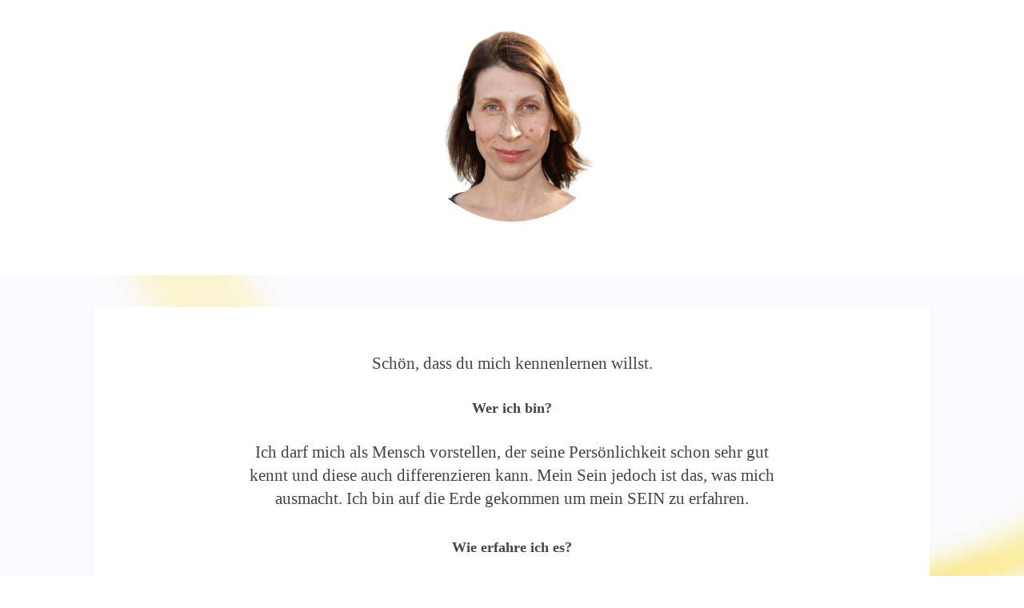

--- FILE ---
content_type: text/html; charset=UTF-8
request_url: http://bewusstseininbewegung.com/uebermich/
body_size: 15547
content:
<!doctype html>
<html lang="de" class="no-js">
	<head>
    <meta charset="UTF-8">
    <meta name="generator" content="Kongress-Theme">
		<title>Bewusstsein in Bewegung</title>

		<link href="//www.google-analytics.com" rel="dns-prefetch">

		<link rel="shortcut icon"                     href="https://bewusstseininbewegung.com/wp-content/uploads/2020/08/bib_Fabicon_dick.png" type="image/x-icon" />


		<meta http-equiv="X-UA-Compatible" content="IE=edge,chrome=1">
		<meta name="viewport" content="width=device-width, initial-scale=1.0">
		<style>
      .delay_hidden { display: none; }
    </style>

		<meta name='robots' content='index, follow, max-image-preview:large, max-snippet:-1, max-video-preview:-1' />
        <meta http-equiv="Content-Security-Policy" content="default-src 'self' 'unsafe-eval' 'unsafe-inline'  https://vimeo.com https://player.vimeo.com https://activehosted.com  *.met.vgwort.de  https://webinaris.co www.webinaris.co        ;  script-src 'self' 'unsafe-eval' 'unsafe-inline' data: https://vimeo.com https://player.vimeo.com https://activehosted.com  *.met.vgwort.de   https://webinaris.co www.webinaris.co          fonts.googleapis.com  https://js.stripe.com https://checkout.stripe.com;  style-src 'self' 'unsafe-inline' https://vimeo.com https://player.vimeo.com https://activehosted.com  *.met.vgwort.de     fonts.googleapis.com ;  img-src 'self' data: https://vimeo.com https://player.vimeo.com https://activehosted.com  *.met.vgwort.de   ;  connect-src *;  object-src 'self' https://vimeo.com https://player.vimeo.com https://activehosted.com  *.met.vgwort.de       ;  child-src 'self' blob: https://vimeo.com https://player.vimeo.com https://activehosted.com  *.met.vgwort.de       ;  form-action *;  frame-src 'self' https://vimeo.com https://player.vimeo.com https://activehosted.com  *.met.vgwort.de     https://webinaris.co www.webinaris.co          https://js.stripe.com https://hooks.stripe.com https://checkout.stripe.com https://hooks.stripe.com; *.mollie.com font-src * data:;  media-src 'self' https://vimeo.com https://player.vimeo.com https://activehosted.com  *.met.vgwort.de       ; ">
        
	<!-- This site is optimized with the Yoast SEO plugin v26.8 - https://yoast.com/product/yoast-seo-wordpress/ -->
	<link rel="canonical" href="https://bewusstseininbewegung.com/uebermich/" />
	<meta property="og:locale" content="de_DE" />
	<meta property="og:type" content="article" />
	<meta property="og:title" content="Mensch verbunden Sein - Forschungskongress für geistiges Wachstum" />
	<meta property="og:description" content="Kosenlos Online vom 21.01. - 31.01.2021. Lass deinen Geist wachsen und betrachte dich ganzheitlich, Verstehe, liebe und lebe dein System und erhöhe dein Bewusstsein." />
	<meta property="og:url" content="https://bewusstseininbewegung.com/uebermich/" />
	<meta property="og:site_name" content="Bewusstsein in Bewegung" />
	<meta property="article:modified_time" content="2023-06-04T09:40:32+00:00" />
	<meta property="og:image" content="https://bewusstseininbewegung.com/wp-content/uploads/2021/01/Mensch_verbunden_sein_Banner.jpg" />
	<meta property="og:image:width" content="2500" />
	<meta property="og:image:height" content="1313" />
	<meta property="og:image:type" content="image/jpeg" />
	<meta name="twitter:card" content="summary_large_image" />
	<meta name="twitter:label1" content="Geschätzte Lesezeit" />
	<meta name="twitter:data1" content="3 Minuten" />
	<script type="application/ld+json" class="yoast-schema-graph">{"@context":"https://schema.org","@graph":[{"@type":"WebPage","@id":"https://bewusstseininbewegung.com/uebermich/","url":"https://bewusstseininbewegung.com/uebermich/","name":"Bewusstsein in Bewegung","isPartOf":{"@id":"https://bewusstseininbewegung.com/#website"},"datePublished":"2021-11-16T07:40:25+00:00","dateModified":"2023-06-04T09:40:32+00:00","breadcrumb":{"@id":"https://bewusstseininbewegung.com/uebermich/#breadcrumb"},"inLanguage":"de","potentialAction":[{"@type":"ReadAction","target":["https://bewusstseininbewegung.com/uebermich/"]}]},{"@type":"BreadcrumbList","@id":"https://bewusstseininbewegung.com/uebermich/#breadcrumb","itemListElement":[{"@type":"ListItem","position":1,"name":"Startseite","item":"https://bewusstseininbewegung.com/"},{"@type":"ListItem","position":2,"name":"Startseite &#8211; Homepage &#8211; über mich"}]},{"@type":"WebSite","@id":"https://bewusstseininbewegung.com/#website","url":"https://bewusstseininbewegung.com/","name":"Bewusstsein in Bewegung","description":"","potentialAction":[{"@type":"SearchAction","target":{"@type":"EntryPoint","urlTemplate":"https://bewusstseininbewegung.com/?s={search_term_string}"},"query-input":{"@type":"PropertyValueSpecification","valueRequired":true,"valueName":"search_term_string"}}],"inLanguage":"de"}]}</script>
	<!-- / Yoast SEO plugin. -->


<link rel="alternate" title="oEmbed (JSON)" type="application/json+oembed" href="https://bewusstseininbewegung.com/wp-json/oembed/1.0/embed?url=https%3A%2F%2Fbewusstseininbewegung.com%2Fuebermich%2F" />
<link rel="alternate" title="oEmbed (XML)" type="text/xml+oembed" href="https://bewusstseininbewegung.com/wp-json/oembed/1.0/embed?url=https%3A%2F%2Fbewusstseininbewegung.com%2Fuebermich%2F&#038;format=xml" />
<style id='wp-img-auto-sizes-contain-inline-css' type='text/css'>
img:is([sizes=auto i],[sizes^="auto," i]){contain-intrinsic-size:3000px 1500px}
/*# sourceURL=wp-img-auto-sizes-contain-inline-css */
</style>
<link rel='stylesheet' id='digistore-css' href='http://bewusstseininbewegung.com/wp-content/plugins/digistore/digistore.css?ver=6.9' media='all' />
<link rel='stylesheet' id='cnss_font_awesome_css-css' href='http://bewusstseininbewegung.com/wp-content/plugins/easy-social-icons/css/font-awesome/css/all.min.css?ver=7.0.0' media='all' />
<link rel='stylesheet' id='cnss_font_awesome_v4_shims-css' href='http://bewusstseininbewegung.com/wp-content/plugins/easy-social-icons/css/font-awesome/css/v4-shims.min.css?ver=7.0.0' media='all' />
<link rel='stylesheet' id='cnss_css-css' href='http://bewusstseininbewegung.com/wp-content/plugins/easy-social-icons/css/cnss.css?ver=1.0' media='all' />
<link rel='stylesheet' id='cnss_share_css-css' href='http://bewusstseininbewegung.com/wp-content/plugins/easy-social-icons/css/share.css?ver=1.0' media='all' />
<link rel='stylesheet' id='vivo-subscription-form-css' href='http://bewusstseininbewegung.com/wp-content/plugins/vivo-online-marketing/includes/app/asset/shortcode-subscription-form/css/subscription-form.css?ver=6.9' media='all' />
<link rel='stylesheet' id='vivo-counter-css' href='http://bewusstseininbewegung.com/wp-content/plugins/vivo-online-marketing/includes/app/asset/shortcode-counter/css/counter.css?ver=6.9' media='all' />
<link rel='stylesheet' id='vivo-countdown-css' href='http://bewusstseininbewegung.com/wp-content/plugins/vivo-online-marketing/includes/app/asset/shortcode-countdown/css/countdown.css?ver=6.9' media='all' />
<style id='wp-block-library-inline-css' type='text/css'>
:root{--wp-block-synced-color:#7a00df;--wp-block-synced-color--rgb:122,0,223;--wp-bound-block-color:var(--wp-block-synced-color);--wp-editor-canvas-background:#ddd;--wp-admin-theme-color:#007cba;--wp-admin-theme-color--rgb:0,124,186;--wp-admin-theme-color-darker-10:#006ba1;--wp-admin-theme-color-darker-10--rgb:0,107,160.5;--wp-admin-theme-color-darker-20:#005a87;--wp-admin-theme-color-darker-20--rgb:0,90,135;--wp-admin-border-width-focus:2px}@media (min-resolution:192dpi){:root{--wp-admin-border-width-focus:1.5px}}.wp-element-button{cursor:pointer}:root .has-very-light-gray-background-color{background-color:#eee}:root .has-very-dark-gray-background-color{background-color:#313131}:root .has-very-light-gray-color{color:#eee}:root .has-very-dark-gray-color{color:#313131}:root .has-vivid-green-cyan-to-vivid-cyan-blue-gradient-background{background:linear-gradient(135deg,#00d084,#0693e3)}:root .has-purple-crush-gradient-background{background:linear-gradient(135deg,#34e2e4,#4721fb 50%,#ab1dfe)}:root .has-hazy-dawn-gradient-background{background:linear-gradient(135deg,#faaca8,#dad0ec)}:root .has-subdued-olive-gradient-background{background:linear-gradient(135deg,#fafae1,#67a671)}:root .has-atomic-cream-gradient-background{background:linear-gradient(135deg,#fdd79a,#004a59)}:root .has-nightshade-gradient-background{background:linear-gradient(135deg,#330968,#31cdcf)}:root .has-midnight-gradient-background{background:linear-gradient(135deg,#020381,#2874fc)}:root{--wp--preset--font-size--normal:16px;--wp--preset--font-size--huge:42px}.has-regular-font-size{font-size:1em}.has-larger-font-size{font-size:2.625em}.has-normal-font-size{font-size:var(--wp--preset--font-size--normal)}.has-huge-font-size{font-size:var(--wp--preset--font-size--huge)}.has-text-align-center{text-align:center}.has-text-align-left{text-align:left}.has-text-align-right{text-align:right}.has-fit-text{white-space:nowrap!important}#end-resizable-editor-section{display:none}.aligncenter{clear:both}.items-justified-left{justify-content:flex-start}.items-justified-center{justify-content:center}.items-justified-right{justify-content:flex-end}.items-justified-space-between{justify-content:space-between}.screen-reader-text{border:0;clip-path:inset(50%);height:1px;margin:-1px;overflow:hidden;padding:0;position:absolute;width:1px;word-wrap:normal!important}.screen-reader-text:focus{background-color:#ddd;clip-path:none;color:#444;display:block;font-size:1em;height:auto;left:5px;line-height:normal;padding:15px 23px 14px;text-decoration:none;top:5px;width:auto;z-index:100000}html :where(.has-border-color){border-style:solid}html :where([style*=border-top-color]){border-top-style:solid}html :where([style*=border-right-color]){border-right-style:solid}html :where([style*=border-bottom-color]){border-bottom-style:solid}html :where([style*=border-left-color]){border-left-style:solid}html :where([style*=border-width]){border-style:solid}html :where([style*=border-top-width]){border-top-style:solid}html :where([style*=border-right-width]){border-right-style:solid}html :where([style*=border-bottom-width]){border-bottom-style:solid}html :where([style*=border-left-width]){border-left-style:solid}html :where(img[class*=wp-image-]){height:auto;max-width:100%}:where(figure){margin:0 0 1em}html :where(.is-position-sticky){--wp-admin--admin-bar--position-offset:var(--wp-admin--admin-bar--height,0px)}@media screen and (max-width:600px){html :where(.is-position-sticky){--wp-admin--admin-bar--position-offset:0px}}

/*# sourceURL=wp-block-library-inline-css */
</style><style id='global-styles-inline-css' type='text/css'>
:root{--wp--preset--aspect-ratio--square: 1;--wp--preset--aspect-ratio--4-3: 4/3;--wp--preset--aspect-ratio--3-4: 3/4;--wp--preset--aspect-ratio--3-2: 3/2;--wp--preset--aspect-ratio--2-3: 2/3;--wp--preset--aspect-ratio--16-9: 16/9;--wp--preset--aspect-ratio--9-16: 9/16;--wp--preset--color--black: #000000;--wp--preset--color--cyan-bluish-gray: #abb8c3;--wp--preset--color--white: #ffffff;--wp--preset--color--pale-pink: #f78da7;--wp--preset--color--vivid-red: #cf2e2e;--wp--preset--color--luminous-vivid-orange: #ff6900;--wp--preset--color--luminous-vivid-amber: #fcb900;--wp--preset--color--light-green-cyan: #7bdcb5;--wp--preset--color--vivid-green-cyan: #00d084;--wp--preset--color--pale-cyan-blue: #8ed1fc;--wp--preset--color--vivid-cyan-blue: #0693e3;--wp--preset--color--vivid-purple: #9b51e0;--wp--preset--gradient--vivid-cyan-blue-to-vivid-purple: linear-gradient(135deg,rgb(6,147,227) 0%,rgb(155,81,224) 100%);--wp--preset--gradient--light-green-cyan-to-vivid-green-cyan: linear-gradient(135deg,rgb(122,220,180) 0%,rgb(0,208,130) 100%);--wp--preset--gradient--luminous-vivid-amber-to-luminous-vivid-orange: linear-gradient(135deg,rgb(252,185,0) 0%,rgb(255,105,0) 100%);--wp--preset--gradient--luminous-vivid-orange-to-vivid-red: linear-gradient(135deg,rgb(255,105,0) 0%,rgb(207,46,46) 100%);--wp--preset--gradient--very-light-gray-to-cyan-bluish-gray: linear-gradient(135deg,rgb(238,238,238) 0%,rgb(169,184,195) 100%);--wp--preset--gradient--cool-to-warm-spectrum: linear-gradient(135deg,rgb(74,234,220) 0%,rgb(151,120,209) 20%,rgb(207,42,186) 40%,rgb(238,44,130) 60%,rgb(251,105,98) 80%,rgb(254,248,76) 100%);--wp--preset--gradient--blush-light-purple: linear-gradient(135deg,rgb(255,206,236) 0%,rgb(152,150,240) 100%);--wp--preset--gradient--blush-bordeaux: linear-gradient(135deg,rgb(254,205,165) 0%,rgb(254,45,45) 50%,rgb(107,0,62) 100%);--wp--preset--gradient--luminous-dusk: linear-gradient(135deg,rgb(255,203,112) 0%,rgb(199,81,192) 50%,rgb(65,88,208) 100%);--wp--preset--gradient--pale-ocean: linear-gradient(135deg,rgb(255,245,203) 0%,rgb(182,227,212) 50%,rgb(51,167,181) 100%);--wp--preset--gradient--electric-grass: linear-gradient(135deg,rgb(202,248,128) 0%,rgb(113,206,126) 100%);--wp--preset--gradient--midnight: linear-gradient(135deg,rgb(2,3,129) 0%,rgb(40,116,252) 100%);--wp--preset--font-size--small: 13px;--wp--preset--font-size--medium: 20px;--wp--preset--font-size--large: 36px;--wp--preset--font-size--x-large: 42px;--wp--preset--spacing--20: 0.44rem;--wp--preset--spacing--30: 0.67rem;--wp--preset--spacing--40: 1rem;--wp--preset--spacing--50: 1.5rem;--wp--preset--spacing--60: 2.25rem;--wp--preset--spacing--70: 3.38rem;--wp--preset--spacing--80: 5.06rem;--wp--preset--shadow--natural: 6px 6px 9px rgba(0, 0, 0, 0.2);--wp--preset--shadow--deep: 12px 12px 50px rgba(0, 0, 0, 0.4);--wp--preset--shadow--sharp: 6px 6px 0px rgba(0, 0, 0, 0.2);--wp--preset--shadow--outlined: 6px 6px 0px -3px rgb(255, 255, 255), 6px 6px rgb(0, 0, 0);--wp--preset--shadow--crisp: 6px 6px 0px rgb(0, 0, 0);}:where(.is-layout-flex){gap: 0.5em;}:where(.is-layout-grid){gap: 0.5em;}body .is-layout-flex{display: flex;}.is-layout-flex{flex-wrap: wrap;align-items: center;}.is-layout-flex > :is(*, div){margin: 0;}body .is-layout-grid{display: grid;}.is-layout-grid > :is(*, div){margin: 0;}:where(.wp-block-columns.is-layout-flex){gap: 2em;}:where(.wp-block-columns.is-layout-grid){gap: 2em;}:where(.wp-block-post-template.is-layout-flex){gap: 1.25em;}:where(.wp-block-post-template.is-layout-grid){gap: 1.25em;}.has-black-color{color: var(--wp--preset--color--black) !important;}.has-cyan-bluish-gray-color{color: var(--wp--preset--color--cyan-bluish-gray) !important;}.has-white-color{color: var(--wp--preset--color--white) !important;}.has-pale-pink-color{color: var(--wp--preset--color--pale-pink) !important;}.has-vivid-red-color{color: var(--wp--preset--color--vivid-red) !important;}.has-luminous-vivid-orange-color{color: var(--wp--preset--color--luminous-vivid-orange) !important;}.has-luminous-vivid-amber-color{color: var(--wp--preset--color--luminous-vivid-amber) !important;}.has-light-green-cyan-color{color: var(--wp--preset--color--light-green-cyan) !important;}.has-vivid-green-cyan-color{color: var(--wp--preset--color--vivid-green-cyan) !important;}.has-pale-cyan-blue-color{color: var(--wp--preset--color--pale-cyan-blue) !important;}.has-vivid-cyan-blue-color{color: var(--wp--preset--color--vivid-cyan-blue) !important;}.has-vivid-purple-color{color: var(--wp--preset--color--vivid-purple) !important;}.has-black-background-color{background-color: var(--wp--preset--color--black) !important;}.has-cyan-bluish-gray-background-color{background-color: var(--wp--preset--color--cyan-bluish-gray) !important;}.has-white-background-color{background-color: var(--wp--preset--color--white) !important;}.has-pale-pink-background-color{background-color: var(--wp--preset--color--pale-pink) !important;}.has-vivid-red-background-color{background-color: var(--wp--preset--color--vivid-red) !important;}.has-luminous-vivid-orange-background-color{background-color: var(--wp--preset--color--luminous-vivid-orange) !important;}.has-luminous-vivid-amber-background-color{background-color: var(--wp--preset--color--luminous-vivid-amber) !important;}.has-light-green-cyan-background-color{background-color: var(--wp--preset--color--light-green-cyan) !important;}.has-vivid-green-cyan-background-color{background-color: var(--wp--preset--color--vivid-green-cyan) !important;}.has-pale-cyan-blue-background-color{background-color: var(--wp--preset--color--pale-cyan-blue) !important;}.has-vivid-cyan-blue-background-color{background-color: var(--wp--preset--color--vivid-cyan-blue) !important;}.has-vivid-purple-background-color{background-color: var(--wp--preset--color--vivid-purple) !important;}.has-black-border-color{border-color: var(--wp--preset--color--black) !important;}.has-cyan-bluish-gray-border-color{border-color: var(--wp--preset--color--cyan-bluish-gray) !important;}.has-white-border-color{border-color: var(--wp--preset--color--white) !important;}.has-pale-pink-border-color{border-color: var(--wp--preset--color--pale-pink) !important;}.has-vivid-red-border-color{border-color: var(--wp--preset--color--vivid-red) !important;}.has-luminous-vivid-orange-border-color{border-color: var(--wp--preset--color--luminous-vivid-orange) !important;}.has-luminous-vivid-amber-border-color{border-color: var(--wp--preset--color--luminous-vivid-amber) !important;}.has-light-green-cyan-border-color{border-color: var(--wp--preset--color--light-green-cyan) !important;}.has-vivid-green-cyan-border-color{border-color: var(--wp--preset--color--vivid-green-cyan) !important;}.has-pale-cyan-blue-border-color{border-color: var(--wp--preset--color--pale-cyan-blue) !important;}.has-vivid-cyan-blue-border-color{border-color: var(--wp--preset--color--vivid-cyan-blue) !important;}.has-vivid-purple-border-color{border-color: var(--wp--preset--color--vivid-purple) !important;}.has-vivid-cyan-blue-to-vivid-purple-gradient-background{background: var(--wp--preset--gradient--vivid-cyan-blue-to-vivid-purple) !important;}.has-light-green-cyan-to-vivid-green-cyan-gradient-background{background: var(--wp--preset--gradient--light-green-cyan-to-vivid-green-cyan) !important;}.has-luminous-vivid-amber-to-luminous-vivid-orange-gradient-background{background: var(--wp--preset--gradient--luminous-vivid-amber-to-luminous-vivid-orange) !important;}.has-luminous-vivid-orange-to-vivid-red-gradient-background{background: var(--wp--preset--gradient--luminous-vivid-orange-to-vivid-red) !important;}.has-very-light-gray-to-cyan-bluish-gray-gradient-background{background: var(--wp--preset--gradient--very-light-gray-to-cyan-bluish-gray) !important;}.has-cool-to-warm-spectrum-gradient-background{background: var(--wp--preset--gradient--cool-to-warm-spectrum) !important;}.has-blush-light-purple-gradient-background{background: var(--wp--preset--gradient--blush-light-purple) !important;}.has-blush-bordeaux-gradient-background{background: var(--wp--preset--gradient--blush-bordeaux) !important;}.has-luminous-dusk-gradient-background{background: var(--wp--preset--gradient--luminous-dusk) !important;}.has-pale-ocean-gradient-background{background: var(--wp--preset--gradient--pale-ocean) !important;}.has-electric-grass-gradient-background{background: var(--wp--preset--gradient--electric-grass) !important;}.has-midnight-gradient-background{background: var(--wp--preset--gradient--midnight) !important;}.has-small-font-size{font-size: var(--wp--preset--font-size--small) !important;}.has-medium-font-size{font-size: var(--wp--preset--font-size--medium) !important;}.has-large-font-size{font-size: var(--wp--preset--font-size--large) !important;}.has-x-large-font-size{font-size: var(--wp--preset--font-size--x-large) !important;}
/*# sourceURL=global-styles-inline-css */
</style>

<style id='classic-theme-styles-inline-css' type='text/css'>
/*! This file is auto-generated */
.wp-block-button__link{color:#fff;background-color:#32373c;border-radius:9999px;box-shadow:none;text-decoration:none;padding:calc(.667em + 2px) calc(1.333em + 2px);font-size:1.125em}.wp-block-file__button{background:#32373c;color:#fff;text-decoration:none}
/*# sourceURL=/wp-includes/css/classic-themes.min.css */
</style>
<link rel='stylesheet' id='hap-mcustom-scrollbar-css' href='http://bewusstseininbewegung.com/wp-content/plugins/apmap/source/css/jquery.mCustomScrollbar.css?ver=6.9' media='all' />
<link rel='stylesheet' id='hap-main-css' href='http://bewusstseininbewegung.com/wp-content/plugins/apmap/source/css/hap.css?ver=6.9' media='all' />
<link rel='stylesheet' id='pixelmate-public-css-css' href='http://bewusstseininbewegung.com/wp-content/plugins/pixelmate/public//assets/css/pixelmate.css?ver=6.9' media='all' />
<link rel='stylesheet' id='vivo-online-marketing-css' href='http://bewusstseininbewegung.com/wp-content/plugins/vivo-online-marketing/public/css/vivo-online-marketing-public.css?ver=2.7' media='all' />
<link rel='stylesheet' id='normalize-css' href='http://bewusstseininbewegung.com/wp-content/themes/vivotheme/normalize.css?ver=1.0' media='all' />
<link rel='stylesheet' id='kothcss-css' href='http://bewusstseininbewegung.com/wp-content/themes/vivotheme/style.css?ver=1.0' media='all' />
<link rel='stylesheet' id='js_composer_front-css' href='http://bewusstseininbewegung.com/wp-content/plugins/js_composer/assets/css/js_composer.min.css?ver=6.1' media='all' />
<link rel='stylesheet' id='js_composer_custom_css-css' href='//bewusstseininbewegung.com/wp-content/uploads/js_composer/custom.css?ver=6.1' media='all' />
<link rel='stylesheet' id='wp-add-custom-css-css' href='https://bewusstseininbewegung.com?display_custom_css=css&#038;ver=6.9' media='all' />
<script type="text/javascript" src="http://bewusstseininbewegung.com/wp-includes/js/jquery/jquery.min.js?ver=3.7.1" id="jquery-core-js"></script>
<script type="text/javascript" src="http://bewusstseininbewegung.com/wp-includes/js/jquery/jquery-migrate.min.js?ver=3.4.1" id="jquery-migrate-js"></script>
<script type="text/javascript" src="http://bewusstseininbewegung.com/wp-content/plugins/easy-social-icons/js/cnss.js?ver=1.0" id="cnss_js-js"></script>
<script type="text/javascript" src="http://bewusstseininbewegung.com/wp-content/plugins/easy-social-icons/js/share.js?ver=1.0" id="cnss_share_js-js"></script>
<script type="text/javascript" src="http://bewusstseininbewegung.com/wp-content/themes/vivotheme/js/lib/conditionizr-4.3.0.min.js?ver=4.3.0" id="conditionizr-js"></script>
<script type="text/javascript" src="http://bewusstseininbewegung.com/wp-content/themes/vivotheme/js/lib/modernizr-2.7.1.min.js?ver=2.7.1" id="modernizr-js"></script>
<script type="text/javascript" src="http://bewusstseininbewegung.com/wp-content/themes/vivotheme/js/scripts.js?ver=1.0.0" id="kothscripts-js"></script>
<script type="text/javascript" src="http://bewusstseininbewegung.com/wp-content/plugins/vivo-online-marketing/includes/app/asset/shortcode-subscription-form/js/subscription-form.js?ver=6.9" id="vivo-subscription-form-js"></script>
<script type="text/javascript" src="http://bewusstseininbewegung.com/wp-content/plugins/vivo-online-marketing/includes/app/asset/shortcode-counter/js/vivo-counter.js?ver=6.9" id="vivo-counter-js"></script>
<script type="text/javascript" src="http://bewusstseininbewegung.com/wp-content/plugins/vivo-online-marketing/includes/app/asset/shortcode-countdown/js/jquery.countdown.min.js?ver=6.9" id="vivo-countdown-js"></script>
<script type="text/javascript" src="http://bewusstseininbewegung.com/wp-content/plugins/apmap/source/js/jquery.mCustomScrollbar.concat.min.js?ver=6.9" id="hap-mcustom-scrollbar-js"></script>
<script type="text/javascript" src="http://bewusstseininbewegung.com/wp-content/plugins/apmap/source/js/jsmediatags.min.js?ver=6.9" id="hap-id3-js"></script>
<script type="text/javascript" src="http://bewusstseininbewegung.com/wp-content/plugins/apmap/source/js/new.js?ver=6.9" id="hap-js"></script>
<script type="text/javascript" src="http://bewusstseininbewegung.com/wp-content/plugins/digistore/digistore.js?ver=6.9" id="digistore-wp-js"></script>
<script type="text/javascript" src="https://www.digistore24-scripts.com/service/digistore.js?ver=2.52wp" id="digistore-js"></script>
<script type="text/javascript" id="digistore-js-after">
/* <![CDATA[ */
window._ds24 = !window._ds24 ? {q:[],e:function(){}} : window._ds24;
            window._ds24.q.push(['digistorePromocode', {"product_id":"119695","affiliate_key":"aff","campaignkey_key":"cam"}]);
            window._ds24.e();
//# sourceURL=digistore-js-after
/* ]]> */
</script>
<script type="text/javascript" id="pixelmate-public-js-js-extra">
/* <![CDATA[ */
var js_options = {"google_fonts":[],"flexTracking":[],"flexWerbung":[],"flexNotwendig":[],"flexSonstige":[],"webinaris":"","webinaris_load":"0","pixelmate_script":"","pixelmate_script_code_head":"","pixelmate_script_code_body":"","pixelmate_script_code_footer":"","pixelmate_script_stats":"0","pixelmate_script_code_head_stats":"","pixelmate_script_code_body_stats":"","pixelmate_script_code_footer_stats":"","pixelmate_tag_manager":"0","pixelmate_gtm":"GTM-000000","domain":"com","full_domain":"http://bewusstseininbewegung.com","wpmllang":"no-wpml","gen_banner_aktiv":null,"gen_banner_delay":null,"gen_individuell":"0","gen_heading":" ","gen_text":" ","gen_allow_text":" ","gen_single_text":" ","gen_deny_text":" ","gen_dse_text":"Datenschutz","gen_impressum_text":"Impressum","speicherdauer_der_cookies":"14","cookies_secure":"0","alt_track":"0","pix_settings_check":"0","pix_settings_uberschrift":"Cookie Einstellungen","pix_settings_hinweis_dse":"Hier k\u00f6nnen die auf dieser Website verwendeten externen Dienste eingesehen und einzeln zugelassen/abgelehnt werden.","pix_settings_notwendige_c":"nur notwendige Cookies akzeptieren","pix_settings_notwendige_c_text":"","pix_settings_statistik":"Statistik Cookies akzeptieren","pix_settings_statistik_text":"","pix_settings_statistik_aus":null,"pix_settings_werbung":"Marketing Cookies akzeptieren","pix_settings_werbung_text":"","pix_settings_werbung_aus":null,"pix_settings_videos":"Externe Medien akzeptieren","pix_settings_videos_text":"","pix_settings_videos_aus":null,"pix_settings_sonstige":"Sonstigen externen Content akzeptieren","pix_settings_sonstige_text":"","pix_settings_sonstige_aus":null,"pix_settings_speichern_button":"speichern","pix_settings_more":"mehr","pix_settings_dse_ex":"Datenschutzerkl\u00e4rung","design_pos":"Fullscreen","elmentor_popup_id":"","pixelmate_logo_check":"0","pixelmate_logo":"","banner_padding_oben":"13px","box_margin":"0px 0px 0px 0px","box_border_width":"0px 0px 0px 0px","box_border_style":"none","box_border_color":"#ffffff","box_padding":"24px 24px 24px 24px","box_border_radius":"4px 4px 4px 4px","box_bg_color":"#ffffff","box_color_title":"#000000","box_color_text":"#000000","box_bg_verlauf":"0","box_bg_verlauf_1":"#ffffff","box_bg_verlauf_2":"#ffffff","box_shadow":"0","box_shadow_h":"3","box_shadow_v":"0","box_shadow_blur":"3","box_shadow_color":"#000000","box_h_font_size":"20","box_font_size":"15","box_line_height":"1","pixelmate_text_align":"left","cb_aktiv":"1","cb_position":"unten links","cb_font_size":"14","cb_background":"#FFFFFF","cb_color":"#212121","cb_important":"0","btn_bg_color":"#81d742","btn_color":"#ffffff","btn_border_color":"rgba(0,0,0,0.06)","btn_border_width":"0","btn_border_radius":"4","btn_deny_bg_color":"#ffffff","btn_deny_color":"#555555","btn_deny_border_color":"#555555","btn_deny_border_width":"1","btn_deny_border_radius":"4","btn_set_bg_color":"#ffffff","btn_set_color":"#555555","btn_set_border_color":"#555555","btn_set_border_width":"1","btn_set_border_radius":"4","ga":"0","gaText":null,"gaId":"UA-000000","ga2":null,"gaId2":null,"gaAno":"1","google_optimize_aktivieren":"0","google_optimize_id":"000000","ga_cookie_duration":"730","ga_cookies_ssl":"0","media_youtube":"0","media_youtube_text":"YouTube ist eine Videohosting Plattform. Durch die externe Einbindung von Videos werden personenbezogene Daten an YouTube \u00fcbermittelt.","media_vimeo":"0","media_vimeo_text":"Vimeo ist eine Videohosting Plattform. Durch die externe Einbindung von Videos werden personenbezogene Daten an Vimeo \u00fcbermittelt.","media_twitter":"0","media_twitter_text":"Twitter ist ein Nachrichtendienst. Durch das einbetten von Twitter Beitr\u00e4gen auf unserer Website werden personenbezogene Daten an Twitter \u00fcbermittelt.","media_gmaps":"0","media_gmaps_text":"Wir haben auf unserer Website interaktive Karten mit Hilfe von Google Maps der Google LLC. (\u201eGoogle\u201c) integriert. Die Karten werden nur angezeigt, wenn Sie dem Setzen und Auslesen von Cookies durch Google zustimmen. Dadurch k\u00f6nnen personenbezogene Daten an Google \u00fcbermittelt werden.","media_osm":"0","media_osm_text":"Durch die Einbettung von Google Maps auf unserer Website werden personenbezogene Daten an Google \u00fcbermittelt.","media_calendly":"0","media_calendly_text":"Calendly ist Buchungstool. Durch die Einbettung auf unserer Website werden personenbezogene Daten an Calendly \u00fcbermittelt.","media_xing_events":"0","media_xing_events_text":"Durch die Einbettung von Xing werden personenbezogene Daten an Xing \u00fcbermittelt.","media_libsyn":"0","media_libsyn_text":"Durch die Einbettung des Podcast Players von Libsyn werden personenbezogene Daten an Libsyn \u00fcbermittelt.","media_trustindex":"0","media_trustindex_text":"Durch die Einbettung der Google Reviews werden Daten an Trustindex.io \u00fcbermittelt.","media_recaptcha":"0","media_recaptcha_text":"ReCaptcha muss auf unserer Website geladen werden, um Kontaktanfragen zu versenden.","dse_extern":"","dse_extern_url":null,"impressum_extern":"","impressum_extern_url":null,"fb":"0","fbText":null,"fbId":"00000000","fb_opt_out":null,"fb_consent_mode":null,"csp":"1","csp_admin":"","youtubeIn":"0","youtubeHeading":null,"youtubeText":null,"vimeoIn":"","vimeoHeading":"","vimeoText":"xxxxxxxx","wlVimeo":"0","wlYoutube":"0","wlGmaps":"0","wlReCaptcha":"0","dse":"https://bewusstseininbewegung.com/datenschutzerklaerung/","impressum":"https://bewusstseininbewegung.com/impressum/","protokoll":null,"txt_cookie_banner_heading":"Wir verwenden Cookies","txt_cookie_banner":"Wir nutzen auf unserer Webseite Cookies. Einige Cookies sind notwendig (z.B. f\u00fcr den Warenkorb) andere sind nicht notwendig. Die nicht-notwendigen Cookies helfen uns bei der Optimierung unseres Online-Angebotes, unserer Webseitenfunktionen und werden f\u00fcr Marketingzwecke eingesetzt.\nDie Einwilligung umfasst die Speicherung von Informationen auf Ihrem Endger\u00e4t, das Auslesen personenbezogener Daten sowie deren Verarbeitung. \nKlicken Sie auf \u201eAlle akzeptieren\u201c, um in den Einsatz von nicht notwendigen Cookies einzuwilligen oder auf \u201eAlle ablehnen\u201c, wenn Sie sich anders entscheiden.\nSie k\u00f6nnen unter \u201eEinstellungen verwalten\u201c detaillierte Informationen der von uns eingesetzten Arten von Cookies erhalten und deren Einstellungen aufrufen. \nSie k\u00f6nnen die Einstellungen jederzeit aufrufen und Cookies auch nachtr\u00e4glich jederzeit abw\u00e4hlen (z.B. in der Datenschutzerkl\u00e4rung oder unten auf unserer Webseite).","txt_btn_allow":"Alle akzeptieren","txt_btn_deny":"Alle ablehnen","txt_btn_settings":"Einstellungen","txt_datenschutz":"Datenschutz","txt_impressum":"Impressum","txt_datenschutz_hinweis":"Mehr Informationen zu den verwendeten Diensten auf dieser Website stehen in der Datenschutzerkl\u00e4rung.","txt_allow":"Akzeptieren","txt_youtube_heading":"YouTube aktivieren?","txt_youtube_content":"YouTube Videos k\u00f6nnen nur angezeigt werden, wenn Cookies gesetzt werden d\u00fcrfen.","txt_youtube_footer":"Wenn YouTube f\u00fcr diese Website aktiviert wurde, werden Daten an YouTube \u00fcbermittelt und ausgewertet. Mehr dazu in der Datenschutzerkl\u00e4rung von YouTube:","txt_vimeo_heading":"Vimeo aktivieren?","txt_vimeo_content":"Vimeo Videos k\u00f6nnen nur angezeigt werden, wenn Cookies gesetzt werden d\u00fcrfen.","txt_vimeo_footer":"Wenn Vimeo auf dieser Website aktiviert wird, werden personenbezogene Daten zu Vimeo \u00fcbermittelt und ausgewertet. Mehr dazu in der Vimeo Datenschutzerkl\u00e4rung: ","txt_gmaps_heading":"Google Maps aktivieren?","txt_gmaps_content":"Google Maps kann nur aktiviert werden, wenn Cookies gesetzt werden d\u00fcrfen.","txt_gmaps_footer":"Wenn Google Maps aktiviert wurde, werden personenbezogene Daten an Google gesendet und verarbeitet. Mehr dazu in der Datenschutzerkl\u00e4rung von Google:","txt_osm_heading":"Open Street Maps aktivieren?","txt_osm_content":"Hier w\u00fcrden wir gerne eine Karte von Open Street Maps anzeigen und daf\u00fcr Cookies setzen. ","txt_osm_footer":"Wenn Open Street Maps f\u00fcr diese Seite aktiviert ist, werden personenbezogene Daten an openstreetmap.de \u00fcbermittelt und verarbeitet. Weitere Informationen findest du in den Datenschutzbestimmungen von OpenStreetMap: ","txt_twitter_heading":"Twitter aktivieren?","txt_twitter_content":"Hier w\u00fcrden wir gerne Inhalte von Twitter anzeigen.","txt_twitter_footer":"Wenn diese Inhalte auf dieser Website geladen werden d\u00fcrfen, wird eine externe Verbindung zu Twitter hergestellt und es k\u00f6nnen Cookies gesetzt werden.","txt_libsyn_heading":"Libsyn Podcast aktivieren?","txt_libsyn_content":"Hier w\u00fcrden wir gerne den Podcast Player von Libsyn anzeigen. Dazu m\u00fcssen Cookies gesetzt werden und es wird eine externe Verbindung zu Libsyn.com aufgebaut.","txt_libsyn_footer":"Wenn der Podcast Player von Libsyn.com aktiviert wird, werden personenbezogene Daten an Libsyn gesendet und verarbeitet. Mehr dazu findest du hier:","txt_trustindex_heading":"Google Reviews anzeigen?","txt_trustindex_content":"An dieser Stelle w\u00fcrden wir gerne Google Reviews einblenden. Daf\u00fcr muss eine Verbindung zu trustindex.io hergestellt werden.","txt_trustindex_footer":"F\u00fcr mehr Informationen findest du die Datenschutzerkl\u00e4rung von trustindex.io ","txt_here":"hier","txt_more":"mehr erfahren","calendly_h2":"Jetzt buchen","calendly_text":"F\u00fcr Buchungen nutzen wir das externe Tool Calendly. Wenn es aktiviert wird, werden personenbezogene Daten an Calendly \u00fcbermittelt und verarbeitet. ","calendly_btn":"weiter","xing_h2":"Xing Events anzeigen","xing_text":"Um Xing Events auf dieser Website anzeigen zu k\u00f6nnen, m\u00fcssen Cookies gesetzt werden.","xing_btn":"weiter","issingle":"no","pixe_test":{"margin":"0px 0px 0px 0px","border":"0px none ","padding":"24px 24px 24px 24px","border-radius":"4px","margin-top":"0px","margin-right":"0px","margin-bottom":"0px","margin-left":"0px","border-top":"0px","border-right":"0px","border-bottom":"0px","border-left":"0px","padding-top":"24px","padding-right":"24px","padding-bottom":"24px","padding-left":"24px","background-color":"#ffffff","border-color":"","color":"#000000","border-style":"none","border-top-left-radius":"4px","border-bottom-left-radius":"4px","border-top-right-radius":"4px","border-bottom-right-radius":"4px"},"client_ip":"18.191.92.48","wpml_exists":"0","sprachumschalter_aktivieren":"0","ajaxurl":"https://bewusstseininbewegung.com/wp-admin/admin-ajax.php","nonce":"39b9b45c1c","elementor":"false","divi_builder":"false"};
//# sourceURL=pixelmate-public-js-js-extra
/* ]]> */
</script>
<script type="module" async src="http://bewusstseininbewegung.com/wp-content/plugins/pixelmate/public//assets/js/dist/bundle.js?ver=1.0.0"></script><script type="text/javascript" src="http://bewusstseininbewegung.com/wp-content/plugins/vivo-online-marketing/public/js/vivo-online-marketing-public.js?ver=2.7" id="vivo-online-marketing-js"></script>
<link rel="https://api.w.org/" href="https://bewusstseininbewegung.com/wp-json/" /><link rel="alternate" title="JSON" type="application/json" href="https://bewusstseininbewegung.com/wp-json/wp/v2/pages/3999" /><style type="text/css">
		ul.cnss-social-icon li.cn-fa-icon a:hover{color:#ffffff!important;}
		</style><script type="text/javascript">
    var kosu_ajaxurl      = "http://bewusstseininbewegung.com/wp-content/plugins/kongress-suite/kosu_ajax.php";
    var kosu_downloadurl  = "http://bewusstseininbewegung.com/wp-content/plugins/kongress-suite/download.php";
  </script>
<script type="text/javascript">
				var vivo_ajaxurl  = "http://bewusstseininbewegung.com/wp-content/plugins/vivo-online-marketing/vivo-ajax.php";
			</script>
<meta name="generator" content="Powered by WPBakery Page Builder - drag and drop page builder for WordPress."/>
<style type="text/css" data-type="vc_custom-css">.subscription-text { font-size: 14px; line-height: 1.3; }</style><style type="text/css" data-type="vc_shortcodes-custom-css">.vc_custom_1634629548262{background-position: center;background-repeat: no-repeat;background-size:contain;}.vc_custom_1595086568935{margin-bottom: 0px !important;background-image: url(https://bewusstseininbewegung.com/wp-content/uploads/2020/07/HG_goldenBogen.jpg?id=2809) !important;background-position: center !important;background-repeat: no-repeat !important;background-size: cover !important;}.vc_custom_1638876936168{background-color: #ffffff !important;}.vc_custom_1583356910089{margin-top: -40px !important;}.vc_custom_1638876957888{margin-top: 0px !important;padding-top: 5px !important;padding-right: 5px !important;padding-bottom: 5px !important;padding-left: 5px !important;}.vc_custom_1685871628116{padding-top: 20px !important;}.vc_custom_1637048891842{background-color: #ffffff !important;}.vc_custom_1637049941198{padding-right: 160px !important;padding-left: 160px !important;}.vc_custom_1637051088042{background-color: #ffffff !important;}.vc_custom_1648027233689{padding-top: -20px !important;}</style><noscript><style> .wpb_animate_when_almost_visible { opacity: 1; }</style></noscript>		<script>
        // conditionizr.com
        // configure environment tests
        conditionizr.config({
            assets: 'http://bewusstseininbewegung.com/wp-content/themes/vivotheme',
            tests: {}
        });
    </script>

       
<script type="text/javascript">var koth_svg_url = "http://bewusstseininbewegung.com/wp-content/themes/vivotheme/img/svg/";</script>
	<link rel='stylesheet' id='kosu_styles-css' href='http://bewusstseininbewegung.com/wp-content/plugins/kongress-suite//css/kosu.css?v=3&#038;ver=6.9' media='all' />
</head>
	<body class="wp-singular page-template-default page page-id-3999 wp-theme-vivotheme uebermich wpb-js-composer js-comp-ver-6.1 vc_responsive">

                <!--Laden der Styles aus dem Kongress Theme OptionPanel-->
      		<!--**** Breite Inhaltsbereich ****-->
<style type="text/css">
.wrapper {max-width: 1024px;}
</style>
<link href="https://bewusstseininbewegung.com/wp-content/uploads/gfonts_local/googgle-fonts.css?ver=20211126141841" rel="stylesheet" type="text/css"><style>h1.congresstitle {font-family: Ubuntu;font-weight: 400;}h1 {font-family: Ubuntu;font-weight: 500;font-size: 50px;line-height: 50px;}h2 {font-family: Ubuntu;font-weight: 400;font-size: 33px;line-height: 35px;}h3 {font-family: Ubuntu;font-weight: 400;font-size: 30px;line-height: 35px;}h4 {font-family: Ubuntu;font-weight: 400;font-size: 25px;line-height: 30px;}h5 {font-family: Ubuntu;font-weight: 400;font-size: 18px;line-height: 22px;}h6 {font-family: Ubuntu;font-size: 12px;line-height: 15px;}body {font-family: Ubuntu;font-weight: 400;font-size: 21px;line-height: 28px;}blockquote {font-family: Ubuntu;font-weight: 500;font-size: 38px;line-height: 42px;}</style><!--**** Linkfarben ****-->
<style type="text/css">
a         {color: #d93761;}
a:hover   {color: ;}
a:active  {color: ;}
a:focus   {color: ;}

</style>
<style type="text/css">
.hdr_img{background-image:url("/wp-content/uploads/2020/07/HG_goldenBogen_hell.jpg");background-position:right;background-color:#fcec84;background-repeat:no-repeat;-webkit-background-size:cover;-moz-background-size:cover;-o-background-size:cover;background-size:cover;}.hdr_img h1.congresstitle{color:#fff;margin-top:0px;font-weight:bold;}.hdr_img h2{color:#fff;font-size:28px;line-height:28px;padding-bottom:8px;text-align:left;font-family:"Open Sans" !important;}.hdr_img .hdr_img-txtarea,.hdr_img .subscription-text{background-color:rgba(255,255,255,0.7);color:;padding:10px 20px 20px;}.hdr_img .vc_btn3{background-color:#e6007d !important;border-color:#e6007d !important;color:#fff !important;}.hdr_img .vivo_sf-submit-element{background-color:#e6007d;color:#fff;}.hdr_img input[type="submit"]{background:#e6007d;color:#fff;border:none;padding:10px 20px;}.hdr_img input[type="text"],.hdr_img input[type="email"]{background-color:rgba(255,255,255,0.4);border-color:#2d3e3e;color:#333;}.hdr_img div.ncore_user_form_container{background:rgba(255,255,255,0.7);padding:20px;}.hdr_img div.ncore_user_form_container input[type="text"],.hdr_img div.ncore_user_form_container input[type="password"]{padding:20px 7px !important;border:1px solid #2d3e3e;background-color:rgba(255,255,255,0.3);}.hdr_img div.ncore_user_form_container input[type="submit"]{color:#fff;padding:15px 7px !important;border:none !important;background:#e6007d !important;border-radius:0px !important;}.hdr_img .lp-disclaimer{font-size:.5em;line-height:1.6em;}.hdr_img .kosu_tmr_txt{border-top:1px solid white;padding-top:10px;}.hdr_img .pp_header_percentage,.hdr_img .pp_header_percentage_sub{color:#a7046e;}.hdr_col{background-color:#a7046e;padding-top:40px;padding-bottom:40px;margin-bottom:30px;}.hdr_col h1.congresstitle{color:#fff;margin-top:0px;font-weight:bold;}.hdr_col h1.congresstitle a{color:#fff;}.hdr_col h2{color:#fff;font-size:28px;line-height:35px;text-align:center !important;}.hdr_col input[type="text"],.hdr_col input[type="email"]{background-color:#fff;border-color:#fff;color:#333;}.hdr_col input[type="submit"]{background: !important;color: !important;border:none;padding:10px 20px;}.sec_blank{background-color:#fbfbfb;color:;padding-top:0;padding-bottom:0;}.sec_blank h1,.sec_blank h2,.sec_blank h3{color:#a7046e;text-transform:uppercase;}.sec_blank .vc_btn3{background-color:#93cc05;color:#fff;}.sec_blank .vivo_sf-submit-element{background-color:#93cc05;color:#fff;}.sec_blank input[type="text"],.sec_blank input[type="email"],.sec_blank textarea{background-color:#fff;border-color:#2d3e3e;color:#333;}.sec_blank input[type="submit"]{width:100%;background:#93cc05;color:#fff t;border:none;padding:10px 20px;}.sec_blank .sec_blank-txtarea,.sec_blank .subscription-text{background-color:rgba(255,255,255,0.7);color:#333;padding:10px 20px 20px;}.sec_blank .kosu_tmr_txt{border-top:1px solid black;padding-top:10px;}.sec_color{background-color:#93cc05;color:#fff;padding-top:40px;padding-bottom:40px;}.sec_color h1,.sec_color h2,.sec_color h3,.sec_color h4,.sec_color h5,.sec_color h6{color:#fff;}.sec_color .vc_btn3{background-color:#a7046e !important;border-color:#a7046e !important;color:#fff !important;}.sec_color .vivo_sf-submit-element{background-color:#a7046e;color:#fff;}.sec_color input[type="text"],.sec_color input[type="email"],.sec_color textarea{background-color:#fff;border-color:#fff;color:#333;}.sec_color input[type="submit"]{width:100%;background:#a7046e;color:#fff;border:none;padding:10px 20px;}.sec_color .lp-disclaimer{font-size:.5em;line-height:1.6em;}.sec_color .sec_color-txtarea,.sec_color .subscription-text{background-color:rgba(255,255,255,0.7);color:#333;padding:10px 20px 20px;}.sec_color_alt{background-color:#a7046e;color:#fff;padding-top:40px;padding-bottom:40px;}.sec_color_alt h1,.sec_color_alt h2,.sec_color_alt h3,.sec_color_alt h4,.sec_color_alt h5,.sec_color_alt h6{color:#fff;}.sec_color_alt .kosu_tmr_txt{border-top:1px solid #fff;padding-top:10px;}.sec_color_alt .vc_btn3{background-color:#93cc05 !important;border-color:#93cc05 !important;color:#fff !important;}.sec_color_alt .vivo_sf-submit-element{background-color:#93cc05;color:#fff;}.sec_color_alt input[type="submit"]{width:100%;background:#fff;color:#333;border:none;padding:10px 20px;}.sec_color_alt input[type="text"],.sec_color_alt input[type="email"]{background-color:#fff;border-color:#fff;color:#333;}.sec_color_alt .sec_color_alt-txtarea,.sec_color_alt .subscription-text{background-color:rgba(255,255,255,0.7);color:#333;padding:10px 20px 20px;}.sec_color_grey{background-color:#efefef;color:#333;padding-top:40px;padding-bottom:40px;}.sec_color_grey h1,.sec_color_grey h2,.sec_color_grey h3,.sec_color_grey h4,.sec_color_grey h5,.sec_color_grey h6{color:#333;}.sec_color_grey .vc_btn3{background-color:#a7046e !important;border-color:#a7046e !important;color:#fff !important;}.sec_color_grey .vivo_sf-submit-element{background-color:#a7046e;color:#fff;}.sec_color_grey input[type="submit"]{width:100%;background:#fff;color:#333;border:none;border-radius:5px;padding:10px 20px;}.sec_color_grey input[type="text"],.sec_color_grey input[type="email"]{background-color:#fff;border-color:#fff;color:#333;}.sec_color_grey .lp-disclaimer{font-size:.5em;line-height:1.6em;}.sec_color_grey .sec_color_grey-txtarea,.sec_color_grey .subscription-text{background-color:rgba(255,255,255,0.8);color:#333;padding:10px 20px 20px;}.hdr_col .kosu_congress_const_schedule,.hdr_img .kosu_congress_const_schedule,.koth_footer_widget_area .kosu_congress_const_schedule{background-color:#93cc05;color:#fff;font-weight:bold;padding:.3em 1.5em .3em 1.5em;border-radius:5px;}li.kosu_spk_ind_is_online{background-color:#93cc05 !important;}.subscription-text{font-size:14px;line-height:1.3;}.vivo_sf-form-element input{border-radius:0px;text-align:center;}.lp-disclaimer{font-size:.5em;line-height:1.6em;}.vc_btn3{font-size:21px !important;padding:14px 20px !important;}.vc_btn3 .vc_btn3-icon{font-size:21px !important;line-height:21px !important;}.kosu_left,.kosu_right{background-color:#ececec;}.kosu_middle{border-top:1px solid #ececec;border-bottom:1px solid #ececec;}#lp-popup.sec_color{padding-top:0;padding-bottom:0;border:1px solid #fff;background-color:#93cc05 !important;}#lp-popup{margin:20px;}#lp-popup .kosu-popup-button-close{color:#fff;}.kosu_content-box-counter{line-height:50px !important;}#lp-counter .vc_icon_element-icon{font-size:4em !important;}.koth_footer_widget_area h1.congresstitle,#common-footer h1.congresstitle{color:#fff;margin-top:0px;font-weight:bold;}.vivo-footer-2 ul#menu-footer,#common-footer ul#menu-footer{margin-top:0px;}.vivo-footer-2 ul#menu-footer,#common-footer ul#menu-footer{list-style:none;}.vivo-footer-1{width:70%;}.vivo-footer-2 ul#menu-footer-1{margin-top:0px;list-style:none;}#sales-benefits ul li{padding-bottom:15px;}.kosu_section-header{padding-top:5px;padding-bottom:5px;}#pp-how-to .vc_single_image-wrapper  img{background:url("/wp-content/themes/vivotheme/img/set_03_pp_how_to.png");}#pp-technique .vc_single_image-wrapper  img{background:url("/wp-content/themes/vivotheme/img/set_03_pp_technique.png");}#pp-program-registration .vc_single_image-wrapper  img{background:url("/wp-content/themes/vivotheme/img/set_03_pp_programm_registration.png");}#pp-sharing-schedule .vc_single_image-wrapper  img{background:url("/wp-content/themes/vivotheme/img/set_03_pp_sharing_schedule.png");}#pp-sharing-facebook .vc_single_image-wrapper  img{background:url("/wp-content/themes/vivotheme/img/set_03_pp_sharing_facebook.png");}#pp-promotion-materials .vc_single_image-wrapper  img{background:url("/wp-content/themes/vivotheme/img/set_03_pp_promotion_materials.png");}#pp-support .vc_single_image-wrapper  img{background:url("/wp-content/themes/vivotheme/img/set_03_pp_support.png");}.pp_header_percentage,.pp_header_percentage_sub{-webkit-box-sizing:content-box;-moz-box-sizing:content-box;box-sizing:content-box;padding:0px;padding-top:0px;margin-bottom:0px;overflow:hidden;border:none;font-weight:bold;font-size:9vw;line-height:9vw;text-align:center;-o-text-overflow:ellipsis;text-overflow:ellipsis;text-shadow:-3px 2px 7px #5a5a5a;}.pp_header_percentage p,.pp_header_percentage_sub p{margin-top:0px;}.pp_header_percentage_sub{font-size:5vw;line-height:7vw;}#after-interview .vc_row.vc_inner{margin-bottom:30px;border:3px solid #93cc05;padding:20px;}#sp-testimonial blockquote{font-size:20px;font-style:italic;line-height:1.3;}#sp-testimonial .feedback-text{margin-bottom:0;}#sp-testimonial .feedback-name p{font-size:14px;text-align:center;}.kosu-desktop{display:block;}.kosu-mobile{display:none;}.wpcf7-form p{margin-top:0;margin-bottom:0;}span.wpcf7-list-item{margin:0;font-size:14px;}div.ncore_user_form_container,div.ncore_user_form_container input{width:100% !important;}form.ncore_user_form.ncore_form_narrow div.ncore_form_label{height:15px !important;}form.ncore_user_form div.ncore_form_label{margin-top:0px !important;}form.ncore_user_form.ncore_form_narrow div.ncore_without_value div.ncore_form_label label{left:10px;}div.ncore_user_form_container input[type="checkbox"]{width:10px !important;}div.ncore_user_form_container input{font-size:16px;}ul#kosu-schedule-detail.kosu_spk_index{padding-left:0;}ul#kosu-schedule-detail.kosu_spk_index li.kosu_spk_ind_day{padding-top:15px;}ul#kosu-schedule-detail.kosu_spk_index li.kosu_spk_ind_day:first-child{padding-top:0;}.vc_toggle{border-top:1px solid #e1e1e1;padding-top:25px;}.vc_toggle:last-child{border-bottom:1px solid #e1e1e1;padding-bottom:25px;}.vc_toggle_default .vc_toggle_icon{background:#e1e1e1;border:1px solid #e1e1e1;}.vc_toggle_default .vc_toggle_icon::before{border:1px solid #e1e1e1;}.vc_toggle_default .vc_toggle_icon::after,.vc_toggle_default .vc_toggle_icon::before{background:#e1e1e1;}.ncore_affiliate_footer{display:none;}#spk-about  img{border-radius:5px;}.single-speaker .sec_blank{padding-top:0;padding-bottom:0;}#spk-comments p.comment-form-author,#spk-comments p.comment-form-email{float:left;margin-right:2%;width:49%;margin-bottom:10px;margin-top:10px;}#spk-comments p.comment-form-email{margin-right:0;}#spk-comments p.comment-form-comment{margin-bottom:10px;}#spk-comments .comments ul{list-style-type:none !important;margin-left:0px !important;padding-left:0px !important;}#spk-comments.sec_blank .comments ul li.depth-1{background:#fdfdfd !important;padding:10px 20px 20px !important;margin-bottom:20px !important;border:1px solid #a7046e;border-radius:5px;}#spk-comments.sec_blank .comments ul li div.comment-body{border-bottom:1px solid #a7046e;padding-top:10px;}#spk-comments .comment-author{font-weight:bold;}#spk-comments.sec_blank textarea{width:100%;border:1px solid #a7046e;border-radius:5px;}#spk-comments.sec_blank input[type="text"]{width:100%;border:1px solid #a7046e;padding:14px 20px;border-radius:5px;}@media screen and (max-width: 766px){#pp-how-to .wpb_single_image,#pp-technique .wpb_single_image,#pp-program-registration .wpb_single_image,#pp-sharing-schedule .wpb_single_image,#pp-sharing-facebook .wpb_single_image,#pp-promotion-materials .wpb_single_image,#pp-support .wpb_single_image{text-align:center;}.kosu-desktop{display:none;}.kosu-mobile{display:block;}.mobile_counter_icon{display:none;}#spk-comments p.comment-form-author,#spk-comments p.comment-form-email{margin-right:0;width:100%;}.pp_header_percentage{font-size:4em;line-height:1em;}.pp_header_percentage_sub{font-size:3em;line-height:1em;}}
</style>

		<!-- wrapper -->
<div class="wrapper mesu-navigation-collapsed">
  <div id="mesu-sidenav" class="mesu-sidenav delay_hidden  ">
      </div>
</div>
<!-- Use any element to open the sidenav -->
			<!-- header -->
			<header class="header clear" role="banner">
        <div class="wrapper">
          <div class="koth_menu mesu_header">
			<div class="mesu_header_logo">       			  </div>
            <div class="mesu_header_menu_left">    </div>
            <div class="mesu_header_menu_right">  </div>
          </div>
        </div>
			</header>
			<!-- /header -->
      <div class="wrapper">

	<main id="main" role="main">
		<!-- section -->
		<section>

		
			<!-- article -->
			<article id="post-3999" class="post-3999 page type-page status-publish hentry">

				<div id="lp-header" data-vc-full-width="true" data-vc-full-width-init="false" data-vc-stretch-content="true" data-vc-parallax="1.5" class="vc_row wpb_row vc_row-fluid vc_custom_1634629548262 vc_row-has-fill vc_row-no-padding vc_row-o-content-middle vc_row-flex vc_general vc_parallax vc_parallax-content-moving"><div class="wpb_column vc_column_container vc_col-sm-12"><div class="vc_column-inner"><div class="wpb_wrapper"><div class="vc_row wpb_row vc_inner vc_row-fluid vc_custom_1583356910089"><div class="wpb_column vc_column_container vc_col-sm-12"><div class="vc_column-inner"><div class="wpb_wrapper"><div class="vc_empty_space"   style="height: 32px"><span class="vc_empty_space_inner"></span></div>
	<div  class="wpb_single_image wpb_content_element vc_align_center">
		
		<figure class="wpb_wrapper vc_figure">
			<div class="vc_single_image-wrapper   vc_box_border_grey"><img fetchpriority="high" decoding="async" width="250" height="250" src="https://bewusstseininbewegung.com/wp-content/uploads/2020/07/Mari_frei_schoen_RET_rund_klein-250x250.png" class="vc_single_image-img attachment-medium" alt="" srcset="https://bewusstseininbewegung.com/wp-content/uploads/2020/07/Mari_frei_schoen_RET_rund_klein-250x250.png 250w, https://bewusstseininbewegung.com/wp-content/uploads/2020/07/Mari_frei_schoen_RET_rund_klein-700x700.png 700w, https://bewusstseininbewegung.com/wp-content/uploads/2020/07/Mari_frei_schoen_RET_rund_klein-150x150.png 150w, https://bewusstseininbewegung.com/wp-content/uploads/2020/07/Mari_frei_schoen_RET_rund_klein-768x768.png 768w, https://bewusstseininbewegung.com/wp-content/uploads/2020/07/Mari_frei_schoen_RET_rund_klein-120x120.png 120w, https://bewusstseininbewegung.com/wp-content/uploads/2020/07/Mari_frei_schoen_RET_rund_klein.png 1476w" sizes="(max-width: 250px) 100vw, 250px" /></div>
		</figure>
	</div>
<div class="vc_empty_space"   style="height: 32px"><span class="vc_empty_space_inner"></span></div></div></div></div></div></div></div></div></div><div class="vc_row-full-width vc_clearfix"></div><div data-vc-full-width="true" data-vc-full-width-init="false" class="vc_row wpb_row vc_row-fluid sec_blank vc_custom_1595086568935 vc_row-has-fill"><div class="wpb_column vc_column_container vc_col-sm-12"><div class="vc_column-inner"><div class="wpb_wrapper"><div class="vc_row wpb_row vc_inner vc_row-fluid vc_custom_1638876957888"><div class="wpb_column vc_column_container vc_col-sm-12 vc_col-has-fill"><div class="vc_column-inner vc_custom_1637048891842"><div class="wpb_wrapper">
	<div class="wpb_text_column wpb_content_element  vc_custom_1637049941198" >
		<div class="wpb_wrapper">
			<div class="" data-block="true" data-editor="eidp6" data-offset-key="ctele-0-0">
<div class="public-DraftStyleDefault-block public-DraftStyleDefault-ltr" data-offset-key="3cje1-0-0">
<p style="text-align: center;"><span class="ac-designer-copy">Schön, dass du mich kennenlernen willst. </span></p>
<h5 style="text-align: center;"><span class="ac-designer-copy"><strong>Wer ich bin?</strong><br />
</span></h5>
<p style="text-align: center;">Ich darf mich als Mensch vorstellen, der seine Persönlichkeit schon sehr gut kennt und diese auch differenzieren kann. Mein Sein jedoch ist das, was mich ausmacht. Ich bin auf die Erde gekommen um mein SEIN zu erfahren.</p>
<p style="text-align: center;">
</div>
</div>

		</div>
	</div>

	<div class="wpb_text_column wpb_content_element " >
		<div class="wpb_wrapper">
			<h5 style="text-align: center;"><strong>Wie erfahre ich es?</strong></h5>
<p style="text-align: center;">Feinstofflich – Intuitiv<br />
Grobstofflich – mit meinen Mustern</p>
<h5 style="text-align: center;"><strong>Die Wahrnehmung ist für mich das Tor in ein höheres Bewusstsein.</strong></h5>

		</div>
	</div>
</div></div></div></div><div class="vc_empty_space"   style="height: 32px"><span class="vc_empty_space_inner"></span></div>
	<div  class="wpb_single_image wpb_content_element vc_align_center  vc_custom_1685871628116">
		
		<figure class="wpb_wrapper vc_figure">
			<div class="vc_single_image-wrapper   vc_box_border_grey"><img decoding="async" width="250" height="256" src="https://bewusstseininbewegung.com/wp-content/uploads/2023/05/BewusstseinInBewegung_Logo_NEU-250x256.jpg" class="vc_single_image-img attachment-medium" alt="" srcset="https://bewusstseininbewegung.com/wp-content/uploads/2023/05/BewusstseinInBewegung_Logo_NEU-250x256.jpg 250w, https://bewusstseininbewegung.com/wp-content/uploads/2023/05/BewusstseinInBewegung_Logo_NEU-700x717.jpg 700w, https://bewusstseininbewegung.com/wp-content/uploads/2023/05/BewusstseinInBewegung_Logo_NEU-768x787.jpg 768w, https://bewusstseininbewegung.com/wp-content/uploads/2023/05/BewusstseinInBewegung_Logo_NEU-1499x1536.jpg 1499w, https://bewusstseininbewegung.com/wp-content/uploads/2023/05/BewusstseinInBewegung_Logo_NEU-1999x2048.jpg 1999w, https://bewusstseininbewegung.com/wp-content/uploads/2023/05/BewusstseinInBewegung_Logo_NEU-120x123.jpg 120w" sizes="(max-width: 250px) 100vw, 250px" /></div>
		</figure>
	</div>
</div></div></div></div><div class="vc_row-full-width vc_clearfix"></div><div class="vc_row wpb_row vc_row-fluid vc_custom_1638876936168 vc_row-has-fill vc_row-o-full-height vc_row-o-columns-middle vc_row-flex"><div class="wpb_column vc_column_container vc_col-sm-12 vc_col-has-fill"><div class="vc_column-inner vc_custom_1637051088042"><div class="wpb_wrapper">
	<div class="wpb_text_column wpb_content_element  vc_custom_1648027233689" >
		<div class="wpb_wrapper">
			<h3 style="text-align: center;">Mein Erfahren der Trinität.</h3>

		</div>
	</div>

	<div class="wpb_text_column wpb_content_element " >
		<div class="wpb_wrapper">
			<h5 style="text-align: center;">Ich wurde mit einer sehr hohen Intuition geboren. Intuitiv weiß ich, was ich will.<br />
Diese Kraft ist so stark, dass ich mir mein Leben manifestieren kann.Leider glaubt mir meine Persönlichkeit nicht immer,<br />
darin liegt meine persönliche Herausforderung im Leben.<br />
Starke Trennungen sind geschehen, die verursachen, dass ich an mir zweifle.<br />
Immer wieder mache ich mich kleiner, als ich bin. Mein Ego tut das.<br />
Doch eine immer wiederkehrende innere Stimme sagte mir:</h5>
<h5 style="text-align: center;">„Zweifle nicht, denn das bist nicht du!“</h5>
<h5 style="text-align: center;">Zu mir zu stehen, genau so, wie ich bin, ist für mich verbunden mit ständigen erkennen und lernen.<br />
Doch genau die Erfahrungen der Trennung bilden die Grundlage um meine eigene Wahrheit zu leben.<br />
Sie mit anderen Menschen zu teilen, damit auch sie innerlich reich werden, ist meine Aufgabe hier.</h5>
<h5 style="text-align: center;">Ich werde geführt und vertaue der inneren Führung.<br />
Sie war schon immer da, doch hat es lange gebraucht um sie zu erkennen.</h5>
<h5 style="text-align: center;">1983 bin ich in Wien geboren und durfte mit einer älteren Schwester und einem jüngeren Bruder aufwachsen.<br />
Eine hohe Intuition und Kreativität wurden mir in die Wiege gelegt. Ich wählte eine grafische Ausbildung.</h5>
<h5 style="text-align: center;">Als Jugendliche hatte ich einen Rundrücken und war damit sehr unglücklich. Daher begann<br />
ich aus eigenem Interesse eine Ausbildung zur Pilatestrainerin. Körperbewusstsein stellte sich ein.<br />
Wenige Jahre später lernte ich meinen Mann kennen. Als ich mein berufliches Ziel erreicht hatte,<br />
bekam ich meinen Sohn. Mit der Geburt meines Sohnes änderte sich vieles.<br />
Aufgrund der Herausforderungen die auf mich zukamen, wurde der Bereich der Pädagogik<br />
für mich interessant. Während der Karenz mit meinen beiden Mädchen begann ich eine Umschulung<br />
zur qualifizierten Personenbetreuerin und diplomierten Montessoripädagogin.</h5>
<h5 style="text-align: center;">Die Anthropologie Montessoris beflügelt meinen Geist.<br />
Intuitive, alternative Wege gehen, dass begleitet mich seit vielen Jahren.</h5>
<h5 style="text-align: center;">Die geistige Welt hat mich zu dem Buch &#8222;Ein Kurs in Wundern geführt&#8220;.<br />
Mit diesem Buch habe ich meine Wahrheit erkannt und diese durch meinen Onlinekongress mit allen Sinnen erfahren. Auch mit den Sinnen vernab von dieser Welt.</h5>
<h5 style="text-align: center;">Ein ständiges Forschen ist mein Leben, in Verbundenheit mit der Trinität: Körper, Geist und Seele.<br />
Ich lebe &#8222;Bewusstsein in Bewegung&#8220;.</h5>

		</div>
	</div>
</div></div></div></div><div class="vc_row wpb_row vc_row-fluid"><div class="wpb_column vc_column_container vc_col-sm-12"><div class="vc_column-inner"><div class="wpb_wrapper"></div></div></div></div>

				<br class="clear">

				
			</article>
			<!-- /article -->

		
		
		</section>
		<!-- /section -->
	</main>

		</div> <!-- /wrapper -->
		<!-- footer -->
		<footer class="footer" role="contentinfo">
    	<style>.koth_footer {  color: #ffffff } .koth_footer a {  color: #ffffff } </style>
    <div  class="koth_footer"  >
         <div class="koth_footer_seperator" style=" border-top: 2px solid;  border-top-color: #dbb342; "><div class=" wrapper koth_footer_seperator_inner" ></div></div>
         <div class="koth_footer_widget" style=" background-color: #dbb342; ">
                      <div class=" wrapper koth_footer_widget_inner"  >
                        <div class="koth_footer_widget_area" ></div>
                      </div>
                     </div>
         <div class="koth_footer_navigation" style=" background-color: #dbb342; ">
                          <div class=" wrapper koth_footer_navigation_inner"  >
                            <div class="koth_footer_navigation_area" style=" font-size: 15px; "><ul><li id="menu-item-4074" class="menu-item menu-item-type-post_type menu-item-object-page menu-item-4074"><a href="https://bewusstseininbewegung.com/startseite-homepage/">Startseite &#8211; Homepage</a></li>
<li id="menu-item-759" class="menu-item menu-item-type-post_type menu-item-object-page menu-item-759"><a href="https://bewusstseininbewegung.com/startseite-2-2/">Kongress Mensch Verbunden Sein</a></li>
<li id="menu-item-49" class="menu-item menu-item-type-post_type menu-item-object-page menu-item-49"><a href="https://bewusstseininbewegung.com/kontakt/">Support</a></li>
<li id="menu-item-46" class="menu-item menu-item-type-post_type menu-item-object-page menu-item-privacy-policy menu-item-46"><a rel="privacy-policy" href="https://bewusstseininbewegung.com/datenschutzerklaerung/">Datenschutzerklärung</a></li>
<li id="menu-item-3222" class="menu-item menu-item-type-post_type menu-item-object-page menu-item-3222"><a href="https://bewusstseininbewegung.com/impressum/">Impressum</a></li>
<li id="menu-item-4197" class="menu-item menu-item-type-post_type menu-item-object-page menu-item-4197"><a href="https://bewusstseininbewegung.com/agb/">AGB</a></li>
<li id="menu-item-4227" class="menu-item menu-item-type-post_type menu-item-object-page menu-item-4227"><a href="https://bewusstseininbewegung.com/ruecktritts-widerrufsbelehrung-2/">Rücktritts-Widerrufsbelehrung und Formular</a></li>
<li id="menu-item-4196" class="menu-item menu-item-type-post_type menu-item-object-page menu-item-4196"><a href="https://bewusstseininbewegung.com/copyright-by-marianne-graf-2021/">© 2021 copyright by Marianne Graf</a></li>
</ul></div>
                          </div>
                        </div>
        
    </div>		</footer> <!-- /footer -->

		<script type="speculationrules">
{"prefetch":[{"source":"document","where":{"and":[{"href_matches":"/*"},{"not":{"href_matches":["/wp-*.php","/wp-admin/*","/wp-content/uploads/*","/wp-content/*","/wp-content/plugins/*","/wp-content/themes/vivotheme/*","/*\\?(.+)"]}},{"not":{"selector_matches":"a[rel~=\"nofollow\"]"}},{"not":{"selector_matches":".no-prefetch, .no-prefetch a"}}]},"eagerness":"conservative"}]}
</script>
<script src="http://bewusstseininbewegung.com/wp-content/themes/vivotheme/js/fitty.min.js"></script><script>fitty(".koth_txt_fit")</script><script type="text/javascript" src="http://bewusstseininbewegung.com/wp-includes/js/jquery/ui/core.min.js?ver=1.13.3" id="jquery-ui-core-js"></script>
<script type="text/javascript" src="http://bewusstseininbewegung.com/wp-includes/js/jquery/ui/mouse.min.js?ver=1.13.3" id="jquery-ui-mouse-js"></script>
<script type="text/javascript" src="http://bewusstseininbewegung.com/wp-includes/js/jquery/ui/sortable.min.js?ver=1.13.3" id="jquery-ui-sortable-js"></script>
<script type="text/javascript" src="http://bewusstseininbewegung.com/wp-content/plugins/kongress-suite/js/kosu.js?v=3&amp;ver=6.9" id="kosu-js"></script>
<script type="text/javascript" src="http://bewusstseininbewegung.com/wp-content/plugins/js_composer/assets/js/dist/js_composer_front.min.js?ver=6.1" id="wpb_composer_front_js-js"></script>
<script type="text/javascript" src="http://bewusstseininbewegung.com/wp-content/plugins/js_composer/assets/lib/bower/skrollr/dist/skrollr.min.js?ver=6.1" id="vc_jquery_skrollr_js-js"></script>

		<!-- analytics -->
    
<script src="http://bewusstseininbewegung.com/wp-content/themes/vivotheme/js/fitty.min.js"></script><script>fitty(".koth_txt_fit")</script>    <div class="koth-footer-spacer-bottom"></div>

	</body>
</html>


--- FILE ---
content_type: text/css
request_url: http://bewusstseininbewegung.com/wp-content/plugins/apmap/source/css/hap.css?ver=6.9
body_size: 706
content:
.hap-music-player,
.hap-music-player * {
    line-height: normal;
    direction: ltr !important;
}
.hap-music-player{
    transition: opacity 0.3s ease-in-out; 
    opacity: 0;
}
.hap-progress-bg{
    direction: ltr !important;
}
.hap-download-count,
.hap-download,
.hap-link{
	text-decoration: none!important;
	box-shadow: none!important;
	border:none!important;
}
.hap-download-count:hover,
.hap-download-count:focus,
.hap-download:hover,
.hap-download:focus{
    border: none!important;
    box-shadow: none!important;
    text-decoration: none!important;
    outline: none!important;
}
.hap-playlist-content{
    width: 100%;
}
.hap-playlist-inner .mCSB_inside > .mCSB_container {
    margin-right: 30px;
}
.hap-mCSB_full{/* hide scroll area when no scroll */
    margin-right: 0!important;
}
.hap-visible {
    opacity: 1!important;
    transition: opacity 500ms ease-out;
}
.hap-playlist-list{
	display: none;
}

.hap-youtube-holder,
.hap-iframe-blocker{
    position:absolute;
    top:0;
    left:0;
    width:100%;
    height:100%;
    overflow:hidden;
}   
.hap-media{
    width: 100%;
    height: 100%;
    position:absolute;
    user-select: none;
    visibility: visible;
    top:0;
    left:0;
    max-width:none!important;
}

.hap-stats{
    line-height: 1;
    display: flex;
    justify-content:space-around;
    /*min-width:200px;*/
}
.hap-play-count,
.hap-like-count,
.hap-download-count{
    display: flex;
    flex: 1;
    box-shadow: none;
    cursor:pointer;
    border: none;
    margin: 0 10px;
    align-items: center;
    color: inherit;
}
.hap-stats svg{
    width:25px;
    height:15px;
    text-align: center;
    fill:currentColor;
}
.hap-stats span{
    margin:0!important;
    padding:0!important;
    font-size:12px!important;
    pointer-events:none;
}
@media screen and (max-width: 600px) {
    .hap-stats{
        display: none!important;
    }
}

--- FILE ---
content_type: text/css;charset=UTF-8
request_url: https://bewusstseininbewegung.com/?display_custom_css=css&ver=6.9
body_size: 684
content:
@import 'custom-fonts.css';

/*
** Sachen verstecken
*/
.unsichtbar,
.hidden,
.kosu_spk_img_overlay {
    display: none!important;
}

h1, h2, h3, h4, h5, h6{
  font-family: "Open Sans"!important;
}
li {
    padding-bottom: 0.4em;
}
p, div, li {
    font-family: "Open Sans"!important;
    line-height: 1.4em;
    font-weight: 100;
}
.top-optin{
  min-height:107px;
}
#lp-header li,
#lp-header p,
#lp-header div{
  color:white;
}
#lp-header li{
  color:#aa9367;
}
.congresstitle{
  font-family:"HighPerformanceDemo", Courier, sans-serif!important;
  font-weight: 300!important;
}
.bulletpoints{
  text-align:left!important;
}
.bulletpoints li {
    font-weight: 600;
    line-height: 1.3;
    padding-bottom: 0.5em;
}
.raketenliste {
    list-style-image: url(https://bewusstseininbewegung.com/wp-content/uploads/2017/11/soulbusiness-element-rakete-schwarz-18px.png);
}

--- FILE ---
content_type: text/css
request_url: http://bewusstseininbewegung.com/wp-content/plugins/kongress-suite//css/kosu.css?v=3&ver=6.9
body_size: 6576
content:
/*
	Description: This is the Stylesheet for the Kongress-Suite
	Version: 2.0.0
	Author: Martin Neitz
	Author URI: https://www.kongress-suite.com/kontakt/
	License: Martin Neitz
*/

/*------------------------------------*\
    MAIN
\*------------------------------------*/

.hidden,
.delay_hidden { display: none !important; }
.kosu-popup-content { display: none  }

.bewhite { color: #fff; }

.noselect {
  -webkit-touch-callout: none; /* iOS Safari */
    -webkit-user-select: none; /* Safari */
     -khtml-user-select: none; /* Konqueror HTML */
       -moz-user-select: none; /* Old versions of Firefox */
        -ms-user-select: none; /* Internet Explorer/Edge */
            user-select: none; /* Non-prefixed version, currently
                                  supported by Chrome, Opera and Firefox */
}


/*----------------------------------------------------------------------------*\
    Speaker Image [spk_image]
\*----------------------------------------------------------------------------*/

.kosu_spk_image img {
  width: 100%;
  height: auto;
}

.hide_speaker_url {
  display: none !important;
}

/*------------------------------------*\
    Index [spk_index]
\*------------------------------------*/

ul.kosu_spk_index,
ul.kosu_spk_index ul {
    display: block;
    list-style-type: none;
    padding-left: 0px;
}

li.kosu_spk_ind_day       {font-weight: bold;}
li.kosu_spk_ind_is_online {background-color: yellow;}

.kosu_index_speaker_img {
  width: 50px;
  padding-top: 5px
  padding-bottom: 5px;
  margin-top: 2px;
  margin-right: 5px;
  border-radius: 3px;
}

.kosu_index_speaker_img_used {
  line-height: 48px;
}



/*----------------------------------------------------------------------------*\
    Gallery [spk_gallery] -  Customize
\*----------------------------------------------------------------------------*/

/* --- this is the overlay effect and can be modifid -------------------------*/
/* --- advanced settings check the CSS in the gallery internal section -------*/

div.kosu_fade { background: rgba(0,58,121,0.5); color: white; }


/* --- Style for the TextOverlay  mhsp-spk-txt-overlay -----------------------*/
.kosu_spk_name {
    box-sizing: border-box;
    background-color: black;
    height: 30px;
    text-align: center;
    line-height: 30px;
    margin-top: 20%;
    font-size: 20px;
    color: #ffffff;
    overflow: hidden;
    white-space: nowrap;
    text-overflow: ellipsis;
}

.kosu_spk_thumb_txt {
    box-sizing: border-box;
    text-align: center;
    font-size: 15px;
    color: #ffffff;
    padding: 5px;
}

.kosu_spk_url,
.kosu_spk_url:hover {
    box-sizing: border-box;
    text-align: center;
    font-size: 20px;
    padding: 5px;
}

.kosu_spk_vcard { background-color: rgba(0,58,121,0.5); color: white; }
.kosu_spk_vcard_name    { text-align: center; }
.kosu_spk_vcard_tagline { text-align: center; }

.kosu_spk_online {
    box-sizing: border-box;
    position: absolute;
    bottom: 0;
    left: 0;
    width: 100%;
    background-color: yellow;
    height: 30px;
    text-align: center;
    line-height: 30px;
    font-size: 20px;
    color: #000000;
    display: none;
}

.kosu_spk_online:after { content: "Online"; }

/* --- Style for the caption area  -------------------------------------------*/

.kosu_cap-spk-name {}
.kosu_cap-spk-url {}



@media screen and (max-width: 750px) {
  .kosu_layout-column,
  .kosu_column-last  {
      clear: both;
      width: 80% !important;
      margin-left: 10% !important;
      margin-right: 10% !important;
  }
}



/*----------------------------------------------------------------------------*\
    Video [spk_video] - Intern
\*----------------------------------------------------------------------------*/


.kosu_video_image_before img,
.kosu_video_image_after img      { width: 100%; }

.kosu_video_image_before,
.kosu_video_image_after {
    padding-bottom: 0px !important;
    padding-top: 0px !important;
    height: auto !important;
}


.videoWrapper {
    position: relative;
    padding-bottom: 56.25%;
    padding-bottom: 53.25%;
    padding-top: 25px;
    height: 0;
    overflow: hidden;
}

.videoWrapper iframe {
    position: absolute;
    top: 0;
    left: 0;
    width: 100%;
    height: 100%;
}




/*----------------------------------------------------------------------------*\
    Member Index [spk_mbr_index] - Intern
\*----------------------------------------------------------------------------*/
.kosu_mbr_index_element { display: inline-block; width: 100%; }
.kosu_mbr_index_wrapper { overflow: hidden; }



/*----------------------------------------------------------------------------*\
    Gallery [spk_gallery] - Intern
\*----------------------------------------------------------------------------*/

.kosu_gallery_wrapper { overflow: hidden; }
.kosu_spk-wrapper     {}
.kosu_img-wrapper     { /* position: relative; overflow: hidden; */}

.kosu_spk_img,
.kosu_spk_img_overlay         {
    width: 100%;
    height: 100%;
    max-width: 100%;
    vertical-align: bottom;
}

img.kosu_spk_img_overlay {
  background-size: 100%;
  background-position: right top;
  background-repeat: no-repeat;
}

.kosu_spk_img:target  {border: 1px solid red;}

.kosu_spk_txt_overlay {
    overflow: hidden;
    z-index: -1;
    position: absolute;
    top: 0;
    left: 0;
    display: inline-block;
    width: 100%;
    height: 100%;
}

.kosu_spk_name,
.kosu_spk_thumb_txt,
.kosu_spk_url  {
    width: 100%;
    display: inline-block;
    box-sizing: border-box;
}

.kosu_spk_name {
    box-sizing: border-box;
    overflow: hidden;
    white-space: nowrap;
    text-overflow: ellipsis;
}

.isOnline {
  display: inline-block;
}

.kosu_spk_vcard {
    position: absolute;
    bottom: 0px;
    left: 0px;
    width: 100%;
    display: inline-block;
}

.kosu_img-wrapper:hover div.kosu_fade {
  z-index: 1;
  opacity: 1;
}

.kosu_spk_is_committed,
.kosu_spk_is_requested,
.kosu_spk_is_online,
.mshp_speaker_text {
  position: absolute;
  top: 0;
  right: 0;
}



/* --- Column Layouts styles and controls ------------------------------------*/

.kosu_layout-column {
  position: relative;
  float: left;
  margin-right: 4%;
  margin-bottom: 20px;
  margin-top:0px;
}

.kosu_one-sixth   { width: 13.3333%; }
.kosu_one-fifth   { width: 16.8%; }
.kosu_one-fourth  { width: 22%; }
.kosu_one-third   { width: 30.6666%; }
.kosu_one-half    { width: 48%; }
.kosu_one-one     { width: 100%; }

.kosu_two-third { width: 65.3333%; }

.kosu_three-fourth { width: 60%; }

.kosu_column-last { margin-left: 0; margin-right: 0; }
.kosu_spacing-no  { margin: 0; }
.kosu_clearfix    { clear: both; zoom: 1; }

/* --------------------- Gallery Effects -------------------------------------*/
div.kosu_fade {
    opacity: 0;
    -webkit-transition: opacity 500ms;
    -moz-transition: opacity 500ms;
    -o-transition: opacity 500ms;
    transition: opacity 500ms;
}

/*----------------------------------------------------------------------------*/

.wrapper_exp_speaker_video {

}

.spk_speaker_video {
  width: 100%;
  height: 100%;
}


.mshp_speaker_text {
  display: none;
}


/*----------------------------------------------------------------------------*/
/*  KOSU - Kongress Suite                                                     */
/*  CounterBox                                                                */
/*----------------------------------------------------------------------------*/

.kosu_counter-box  {
  padding: 0 7px;
  margin-bottom: 7px;
  text-align: center;
}

.kosu_counter-box-container {
  padding: 20px 20px;
  box-sizing: border-box;
}

.kosu_content-box-counter {
  color: #a0ce4e;
  font-size: 50px;
  line-height: 50px;
}

/*----------------------------------------------------------------------------*/
/*  KOSU - Kongress Suite                                                     */
/*  Countdown                                                                 */
/*----------------------------------------------------------------------------*/
.kosu_timer_header { text-align: center; }
.kosu_timer_outer  { position: relative; left:  50%; float: left; }
.kosu_timer_inner  { position: relative; left: -50%; float: left; }

.kosu_timer { display: inline-block; }

.kosu_tmr_year,
.kosu_tmr_month,
.kosu_tmr_week,
.kosu_tmr_day,
.kosu_tmr_hour,
.kosu_tmr_minute,
.kosu_tmr_second {
    display: inline-block;
    border: 1px solid red;
    float: left;
    padding: 5px;
    text-align: center;
    margin-right: 10px;
}

/*----------------------------------------------------------------------------*/
/*  KOSU - Kongress Suite                                                     */
/*  Promotion Generator                                                       */
/*----------------------------------------------------------------------------*/


.kosu_promo_gen_wrapper {
    margin-top: 15px;
    display: block;
    overflow: hidden;
}


.kosu_field {
    float: left;
    width: 100%;
    padding: 0 0 20px 0;
    margin: 0;
}

.kosu_field-type {
    color: #888;
    float: left;
    width: 34%;
}

.kosu_field-value {
    color: #888;
    float: left;
    width: 66%;
}

input.kosu_input{
    background: #fff;
    color: #444;
    border: 1px solid #ccc;
    vertical-align: baseline;
    padding: 6px !important;
    width: 100%;
}

/*----------------------------------------------------------------------------*/
/*  KOSU - Kongress Suite                                                     */
/*  Subscription Form                                                         */
/*----------------------------------------------------------------------------*/


.kosu_sf-form-element input,
.kosu_sf-fb-text,
.kosu_sf-fb-logo {
  width: 100%;
  border-radius: 5px;
  border: 1px solid #D4D0D0;
  padding-left: 15px;
  color:#6e6e6e;
}


.kosu_sf-form-element-input { height: 46px; line-height: 46px; }

.kosu_sf-fb-logo span   {    font-size: 35px; margin-right: 10px;  margin-top: 6px;}

.kosu_sf-form-element .kosu_sf-submit-element,
.kosu_sf-fb-text,
.kosu_sf-fb-logo {
  background-color: #c00418;
  font-weight: bold;
  color: #ffffff;
  border: 0px;
  overflow: hidden;
  text-overflow: ellipsis;
}

.kosu_sf-submit-element,
.kosu_sf-submit-element-facebook {
  cursor: pointer;
}

/* Facebook button general style */
.kosu_sf-submit-element-facebook { position: relative; display: inline-block; width: 100%;}
.kosu_sf-fb-text { text-align: center; }

.kosu_sf-fb-logo {
  position: absolute;
  right: 0px;
  top: 0px;
  width: 10%;
  min-width: 50px;
  text-align: center;
  padding-left: 0px;
  background-color: #3b5998;
  border-top-left-radius: 0px;
  border-bottom-left-radius: 0px;
}

.kosu_sf-form-element input, .kosu_sf-fb-text, .kosu_sf-fb-logo, .kosu_sf-fb-logo span {
    height: 46px;
}
.kosu_sf-fb-text { line-height: 46px; }

/*  TODO: if the browser jumps to responsive  padding: 0 5% 0 5%; */
.form-sf-v1-wrapper,
.form-sf-v2-wrapper,
.form-sf-v3-wrapper { width: 100%; overflow: hidden; padding-bottom: 1px;}

.form-sf-v1-wrapper .kosu_sf-form-element { width: 100%; margin-bottom: 10px;}


/*--- VERSION 2 ---*/
.form-sf-v2-wrapper.kosu_num-total_5 div.kosu_sf-form-element  {width: 19.2%;   margin-right: 1%; float:left;}
.form-sf-v2-wrapper.kosu_num-total_4 div.kosu_sf-form-element  {width: 24.25%;  margin-right: 1%; float:left;}
.form-sf-v2-wrapper.kosu_num-total_3 div.kosu_sf-form-element  {width: 32.66%;  margin-right: 1%; float:left;}
.form-sf-v2-wrapper.kosu_num-total_2 div.kosu_sf-form-element  {width: 49.5%;   margin-right: 1%; float:left;}



.form-sf-v2-wrapper.kosu_num-total_5 div.kosu_sf-form-element:last-child,
.form-sf-v2-wrapper.kosu_num-total_4 div.kosu_sf-form-element:last-child,
.form-sf-v2-wrapper.kosu_num-total_3 div.kosu_sf-form-element:last-child,
.form-sf-v2-wrapper.kosu_num-total_2 div.kosu_sf-form-element:last-child   {margin-right: 0%;}

/*--- VERSION 3 ---*/
.form-sf-v3-wrapper.kosu_num-inp_3 div.kosu_sf-form-element-input  {width: 32.66%;  margin-right: 1%; float:left;}
.form-sf-v3-wrapper.kosu_num-inp_2 div.kosu_sf-form-element-input  {width: 49.5%;   margin-right: 1%; float:left;}
.form-sf-v3-wrapper.kosu_num-inp_1 div.kosu_sf-form-element-input  {width: 100%;}

.form-sf-v3-wrapper.kosu_num-inp_3 div.kosu_sf-form-element-input:nth-of-type(3),
.form-sf-v3-wrapper.kosu_num-inp_2 div.kosu_sf-form-element-input:nth-of-type(2),
.form-sf-v3-wrapper.kosu_num-inp_1 div.kosu_sf-form-element-input:nth-of-type(1)  {margin-right: 0%;}

.form-sf-v3-wrapper .kosu_sf-form-element { margin-bottom: 10px;}

@media screen and (max-width: 950px) {
  .form-sf-v2-wrapper.kosu_num-total_5 div.kosu_sf-form-element { width: 100%; margin-bottom: 10px; }
}

@media screen and (max-width: 850px) {
  .form-sf-v2-wrapper.kosu_num-total_4 div.kosu_sf-form-element { width: 100%; margin-bottom: 10px; }
}

@media screen and (max-width: 700px) {
  .form-sf-v2-wrapper.kosu_num-total_3 div.kosu_sf-form-element { width: 100%; margin-bottom: 10px; }
  .form-sf-v3-wrapper.kosu_num-inp_3  div.kosu_sf-form-element  { width: 100%; margin-bottom: 10px; }

}

@media screen and (max-width: 500px) {
  .form-sf-v2-wrapper.kosu_num-total_2 div.kosu_sf-form-element { width: 100%; margin-bottom: 10px; }
  .form-sf-v3-wrapper.kosu_num-inp_2  div.kosu_sf-form-element  { width: 100%; margin-bottom: 10px; }
}


/*----------------------------------------------------------------------------*/
/*  KOSU - Kongress Suite                                                     */
/*  Catalog                                                                   */
/*----------------------------------------------------------------------------*/

.kosu_cat_tbl       { display: table; width: 100%;}
.kosu_cat_tbl_row   { display: table-row; }
.kosu_cat_tbl_cell  { display: table-cell; vertical-align: middle; }

.kosu_cat_tbl_hdr .kosu_cat_tbl_cell {font-size: 1.5em;}


.kosu_cat_tbl_cell.kosu_cat_spk_img img { height: 50px; width: 50px; }
.kosu_cat_tbl_cell.kosu_cat_spk_name,
.kosu_cat_tbl_cell.kosu_cat_spk_online  { font-size: 1.5em; }

.kosu_cat_bereich-a.kosu_cat_active {background-color: red;  background-clip: padding-box;}
.kosu_cat_bereich-b.kosu_cat_active {background-color: blue; background-clip: padding-box;}


/*----------------------------------------------------------------------------*/
/*  KOSU - Kongress Suite                                                     */
/*  Speaker Image                                                             */
/*----------------------------------------------------------------------------*/


.kosu_spk_image img {
  width: 100%;
  height: auto;
}

/*----------------------------------------------------------------------------*/
/*  KOSU - Kongress Suite                                                     */
/*  Speaker Schedule                                                          */
/*----------------------------------------------------------------------------*/

table.kosu_congress_schedule {
    table-layout: auto;
    border-collapse: collapse;
    width: 100%;
}

table.kosu_congress_schedule tr td.kosu_congress_schedule_name {
  width: 100%;
  padding-left: 25px;
}

/*----------------------------------------------------------------------------*/
/*  KOSU - Video Index                                                        */
/*----------------------------------------------------------------------------*/

.kosu_video_timeline {
  list-style-type: none;
}

.kosu_onAir,
.kosu_onAir .fa-li {background-color: #a9ba04; color: #ffffff;}

.kosu_onAir .fa-li {
  height: 100%;
  top: initial;
  padding-top: .22em;
  border-top-left-radius: 3px;
  border-bottom-left-radius: 3px;
}


.kosu_video_jump_mark {
  border-top-right-radius: 3px;
  border-bottom-right-radius: 3px;
  cursor: pointer;
}

/*----------------------------------------------------------------------------*/
/*  KOSU - Icalendar                                                          */
/*----------------------------------------------------------------------------*/

a.kosu-single-ical:before {
  content: "\f073";
  font-family: FontAwesome;
}


/*----------------------------------------------------------------------------*/
/*  KOSU - Member                                                             */
/*----------------------------------------------------------------------------*/

.kosu_member_ajax_marker {
  display: block;
  height: 30vh;
}

.videoproxy {
  width: 100%;
  height: 100%;
  position: absolute !important;
  top: 0;
  background-color: #a3c6d9;
  background-image: url(../img/play_button.png);
  background-repeat:no-repeat;
  background-position: center center;
}

.videoproxy_link   {
  width: 100%;
  height: 100%;
  position: absolute !important;
  top: 0;
}

/*----------------------------------------------------------------------------*/
/*  KOSU - Sozial Links                                                       */
/*----------------------------------------------------------------------------*/

.kosu_sozial_links { list-style: none; padding-left: 0px; font-size: 1.3em; }
ul.kosu_sozial_links_horizontal li { float: left;}

.kosu_sozial_website_icon,
.kosu_sozial_facebook_icon,
.kosu_sozial_youtube_icon,
.kosu_sozial_instagram_icon,
.kosu_sozial_pinterest_icon,
.kosu_sozial_linkedin_icon,
.kosu_sozial_telegram_icon,
.kosu_sozial_twitter_icon,
.kosu_sozial_email_icon   {
    display: inline-block;
    font: normal normal normal 14px/1 FontAwesome;
    font-size: inherit;
    text-rendering: auto;
    -webkit-font-smoothing: antialiased;
    -moz-osx-font-smoothing: grayscale;
    width: 1.28571429em;
    text-align: center;
}

.kosu_sozial_website_icon::before   {content: "\f0ac";}
.kosu_sozial_facebook_icon::before  {content: "\f09a";}
.kosu_sozial_youtube_icon::before   {content: "\f167";}
.kosu_sozial_instagram_icon::before {content: "\f16d";}
.kosu_sozial_linkedin_icon::before  {content: "\f08c";}
.kosu_sozial_twitter_icon::before   {content: "\f099";}
.kosu_sozial_pinterest_icon::before {content: "\f231";}
.kosu_sozial_telegram_icon::before  {content: "\f2c6";}
.kosu_sozial_email_icon::before     {content: "\f0e0";}

.kosu_sozial_button a {
  text-overflow: ellipsis;
  white-space: nowrap;
  display: block;
}

.kosu_sozial_button i {
  width: 1.3em;
  text-align: left;
}

.kosu_sozial_button .kosu_sozial_link_label { text-overflow: ellipsis; }
.kosu_sozial_button  {
background: #93cc05;
padding: 0.3em;
overflow: hidden;
text-overflow: ellipsis;
margin-bottom: .5em;
}

.kosu_sozial_links_horizontal .kosu_sozial_button {
  margin-right: .5em;
}



/*----------------------------------------------------------------------------*/
/*  KOSU - Popup window                                                       */
/*----------------------------------------------------------------------------*/

.kosu-popup-content,
.kosu_gallery_popup {
  background-color: #ffffff;
}

.kosu-popup-button-close {
  position: absolute;
  top: 5px;
  right: 5px;
  cursor: pointer;
  z-index: 5;
}

.kosu-popup-button-close:after {
  content: '✖'; /* UTF-8 symbol */
}

/*----------------------------------------------------------------------------*/
/*  KOSU - Download                                                           */
/*----------------------------------------------------------------------------*/


.kosu_download_button {
  border: 0px;
  border-radius: 5px 5px 5px 5px;
  color: #ffffff ;
  float: left;
  font-size: 19px;
  line-height: 40px;
  margin-bottom: 10px;
  background-color: #d16d36;
  cursor: pointer;
  text-align: center;
  font-weight: 600;
}

.kosu_dl_progress {
  display: none;
  border-radius: 0px 0px 5px 5px;
  background-color: #a9ba04;
  padding: 10px 15px;
}
.kosu_dl-title { padding: 10px 15px; }

.kosu_dl-title:before {
  content: "\f025";
  font-family: FontAwesome;
  float:left;
  margin-right: 10px;
}


/*----------------------------------------------------------------------------*/
/*  KOSU - Download                                                           */
/*----------------------------------------------------------------------------*/


.kosu_collage span:hover {
    position: relative;
}

.kosu_collage_speaker img {
    max-width: 100%;
    height: auto;
    vertical-align: bottom;
}

td.kosu_collage_speaker { position: relative; }
.kosu_collage_speaker .kosu_collage_hover { display: none; }

.kosu_collage_speaker:hover .kosu_collage_hover {
  display: initial;
  padding: 4px 8px;
  color: rgb(255, 255, 255);
  position: absolute;
  left: 10%;
  top: 75%;
  white-space: nowrap;
  z-index: 2;
  border-radius: 5px;
  background: rgba(171, 186, 5, 0.96);
  border: 1px solid rgba(255, 255, 255, 0.4);
}

._kosu_collage span[data]:hover:after {
    content: attr(data);
    padding: 4px 8px;
    color: rgb(255, 255, 255);
    position: absolute;
    left: 10%;
    top: 56%;
    white-space: nowrap;
    z-index: 2;
    border-radius: 5px;
    background: rgba(171, 186, 5, 0.96);
    border: 1px solid rgba(255, 255, 255, 0.4);
}

.kosu_collage_tagline {
  float: left;
  font-size: .7em;
  line-height: 1em;
  margin-bottom: 2px;
  width: 100%;
}

/*----------------------------------------------------------------------------*/
/*  Image Credits                                                             */
/*----------------------------------------------------------------------------*/
.kosu-image-credit { width: 100%; }
.kosu-image-credit tr td { border-bottom: 1px solid; padding: 10px;}
.kosu-image-credit .kosu-image-credit-img { width: 70px; display: block; }

/*----------------------------------------------------------------------------*/
/*  KOSU - Accordion                                                          */
/*----------------------------------------------------------------------------*/

#kosu-accordium-advertising .vivo-accordion {
  line-height: 2.5em;
  padding: 4px;
  font-size: 1em;
  font-weight: 500;
  background-color: #f1f1f1;
  border-bottom: 1px solid #f1f1f1;
}

#kosu-accordium-advertising .vivo-accordion:hover {
  background-color: #f1f1f1;
}

#kosu-accordium-advertising .vivo-accordion img {
  margin-right: 10px; width: 2.5em;
  border-radius: 3px;
}

#kosu-accordium-advertising .vivo-panel {
  font-size: .8em;
  background-color: #fdfdfd;
}

#kosu-accordium-advertising .mesu-dl-wrapper { display: inline-block; }
#kosu-accordium-advertising .mesu-dl-link-wrapper { text-align: left; }

#kosu-accordium-advertising .kosu-indicator-wrapper {
  line-height: 1.5em;
}

#kosu-accordium-advertising .kosu-exist {
  font-size: .8em;
  width: 1.5em;
  height: 1.5em;
  background-color: #444444;
  color: #fff;
  text-align: center;
  vertical-align: middle;
  border-radius: 3px;
  top: 10px;
  position: relative;
  margin-left: 1px;
  margin-right: 1px;
  padding-top: calc((1.5em - 1em)/2);
}


.kosu-speaker-accordion { width: 100%; }
.kosu-speaker-accordion-img {
  display: table-cell;
  width: 150px;
}

.kosu-speaker-accordion-txt {
  display: table-cell;
  vertical-align: top;
  padding-left: 10px;
}


table.kosu-doc-shortcode {
    border-collapse: collapse;
    border-spacing: 0;
    width: 100%;
}

.kosu-doc-shortcode th {
    background-color: rgba(87, 136, 156, .3);
    vertical-align: middle;
    text-align: left;
    padding-right: 5px;
    padding-left: 5px;
    height: 2em;
}

.kosu-doc-shortcode input.kosu-t-plain {
    border: 0 none;
    background-color: transparent;
    padding: 0;
    margin: 0;
    max-width: 100%;
    width: 100%;
    margin-right: 30px;
}

.kosu-doc-shortcode tbody tr:hover {
    background-color: rgba(87, 136, 156, .3);
}
.kosu-doc-shortcode tr:nth-child(even) {
    background: #f9f9f9;
}


.kosu_playlist_wrapper { width: 100%; display: flex; background-color: #0000000d;}
.kosu_playlist_element_wrapper { float: left; cursor: pointer; display: flex; }
.kosu_playlist_element_title   {
  width: 100%;
  text-align: center;
  font-size: 0.5em;
  font-weight: bold;
}

.kosu_playlist_elements_1 .kosu_playlist_element_wrapper,
.kosu_playlist_elements_2 .kosu_playlist_element_wrapper,
.kosu_playlist_elements_3 .kosu_playlist_element_wrapper,
.kosu_playlist_elements_4 .kosu_playlist_element_wrapper { width: 25%; }

.kosu_playlist_elements_5 .kosu_playlist_element_wrapper { width: 20%; }
.kosu_playlist_elements_6 .kosu_playlist_element_wrapper { width: 16%; }
.kosu_playlist_elements_7 .kosu_playlist_element_wrapper { width: 14%; }

.kosu_playlist_element {
  border: 6px solid #ff000000;
  border-radius: 2px;
  display: flex;
  height: 100%;
  width: 100%;
  flex-direction: column;
  justify-content: space-between;
}


.kosu_playlist_element.active,
.kosu_playlist_element:hover { border: 6px solid #00000021; }

.kosu_playlist_element_download {
  text-align: center;
  color: #00000021;
  font-size: .7em;
}

.kosu_playlist_element_download a {
  text-decoration: none;
  color: #00000021;
}

.kosu_playlist_element_download i { margin-right: 5px; }

.kosu_playlist_element_download:hover a,
.kosu_playlist_element_download:hover  { /* background-color: #00000021; */ color: initial; }

/*  Dropdown  */


.kosu-index-options {
    border: solid 1px #ccc;
    border-top: none;
    list-style: none;
    box-shadow: 0px 1px 5px #ddd;
    display: none;
/*    position: absolute;
    left: 0;
    right: 0;  */
    z-index: 2000;
    margin: 0;
    padding: 0;
    background: #fff;
    overflow: auto;
    width: 100%;
}

.kosu-show-index-options {
    display: block;
}


.kosu-index-selected,
.kosu-index-option {
    padding: 10px;
    display: block;
    border-bottom: solid 1px #ddd;
    overflow: hidden;
    text-decoration: none;
    color: #333;
    cursor: pointer;
    -webkit-transition: all 0.25s ease-in-out;
    -moz-transition: all 0.25s ease-in-out;
    -o-transition: all 0.25s ease-in-out;
    -ms-transition: all 0.25s ease-in-out;
}

.kosu-index-selected {
  position: relative;
  border: solid 1px #ccc;
  background: rgb(238, 238, 238);
  cursor: pointer;
  padding-right: calc(2em + 10px);
}

.kosu-index-option:hover {
    background: #f3f3f3;
    color: #000;
}

.kosu-index-dd-image  {
    vertical-align: middle;
    float: left;
    margin-right: 15px;
    max-width: 2.5em;
}

.kosu-index-dd-description,
.kosu-index-dd-text {
  display: block;
  overflow: hidden;
}

.kosu-index-search {
    box-sizing: border-box;
    padding: 14px 20px 12px 14px;
    border: none;
    border-bottom: 1px solid #ddd;
    width: 100%;
}
.kosu-index-search:focus {outline: 3px solid #ddd; }

.kosu-index-search:before {
/*    font-family: FontAwesome; */
    color: #d3d3d3;
    font-size: 20px;
    left: 10px;
    line-height: 1;
    margin-top: 15px;
    position: absolute;
    text-align: center;
    top: 0;
    width: 20px;
    z-index: 2;
}

.kosu-index-search:focus {
    outline: 0px solid #ddd;
}

.kosu-index-dd-pointer {
    width: 0;
    height: 0;
    position: absolute;
    right: 1em;
    top: 50%;
    margin-top: -3px;
}

.kosu-index-dd-pointer-up {
    border: solid .5em transparent !important;
    border-bottom: solid .5em #000 !important;
    margin-top: -.8em;
}

.kosu-index-dd-pointer-down {
    border: solid .5em transparent;
    border-top: solid .5em #000;
}


/*--- Ranking table definition -------------------------------------------------
*/

table.kosu_t_ranking {
  border-collapse: collapse;
  border-spacing: 0;
  width: 100%;
}
.kosu_t_ranking th {
  background-color: rgba(87, 136, 156, .3);
  vertical-align: middle;
  text-align: left;
  padding-right: 5px;
  padding-left: 5px;

}

.kosu_t_ranking td {
  vertical-align: top;
  border-top: 1px solid #ddd;
  padding-right: 5px;
  padding-left: 5px;
}

.kosu_t_ranking tr:nth-child(even) {
  background: #f9f9f9;
}

.kosu_t_ranking tr:hover {
  background-color: rgba(87, 136, 156, .3);
}
.kosu_t_ranking .visits,
.kosu_t_ranking .subscirptions,
.kosu_t_ranking .confirmed_subscriptions { text-align: center;}


/*
 BUTTONS -----------------------------------------------------------------------
*/

.kbtn-secondary.kbtn-hover:hover, .kbtn-secondary.kbtn-hover:hover a {
  background-color: #a9ba04;
  color: #fff;
  border-color: #a9ba04;
}

.kbtn-secondary.kbtn-hover:hover:hover, .kbtn-secondary.kbtn-hover:hover a:hover {
  color: #fff;
}

.kbtn-primary.kbtn-hover:hover, .kbtn-primary.kbtn-hover:hover a {
  background-color: #fff;
  color: #a9ba04;
  border-color: #a9ba04;
}

.kbtn-primary.kbtn-hover:hover:hover, .kbtn-primary.kbtn-hover:hover a:hover {
  color: #a9ba04;
}

.kbtn {
  border: 1px solid transparent;
  background-image: none;
  background-color: transparent;
  text-transform: none;
  font-weight: 700;
  display: inline-block;
  line-height: 1.25em;
  text-align: center;
  white-space: nowrap;
  vertical-align: middle;
  cursor: pointer;
  -webkit-user-select: none;
  -moz-user-select: none;
  -ms-user-select: none;
  user-select: none;
  border-radius: 4px;
  padding: 8px 16px;
  box-sizing: border-box;
  overflow: hidden;
  text-overflow: ellipsis;
}

.kbtn a {
  text-decoration: none;
}

.kbtn-shaddow {
  box-shadow: 0 3px 10px rgba(191, 191, 191, 0.7);
}

.kbtn-block {
  width: 100%;
}

.kbtn-lg {
  font-size: 1.5em;
}

.kbtn-sm {
  font-size: 1em;
  padding: 4px 8px;
}

.kbtn-xs {
  font-size: .8em;
  padding: 1px 7px;
}

.kbtn {
  color: #fff;
  background-color: #531d3d;
  border-color: #531d3d;
}

.kbtn-primary, .kbtn-primary a {
  background-color: #a9ba04;
  color: #fff;
  border-color: #a9ba04;
}

.kbtn-primary:hover, .kbtn-primary a:hover {
  color: #fff;
}

.kbtn-secondary, .kbtn-secondary a {
  background-color: #fff;
  color: #a9ba04;
  border-color: #a9ba04;
}

.kbtn-secondary:hover, .kbtn-secondary a:hover {
  color: #a9ba04;
}

.kbtn-neutral, .kbtn-neutral a {
  background-color: #e4e4e4;
  color: #00000099;
  border-color: #e4e4e4;
}

.kbtn-neutral:hover, .kbtn-neutral a:hover {
  color: #00000099;
}

.kbtn-negative, .kbtn-negative a {
  background-color: #cf5c36;
  color: #fff;
  border-color: #cf5c36;
}

.kbtn-negative:hover, .kbtn-negative a:hover {
  color: #fff;
}

.kbtn-icon i {
  padding: 0px .5em 0px 0em;
}

.kbtn-icon-left i {
  float: left;
}


/*------------------------------------*\
    Icon Button
\*------------------------------------*/

.kbtn_wrapper {
	display: table;
	max-width: 100%;
	margin-left: auto;
	margin-right: auto;
}

.kbtn_wrapper .kbtn_link { text-decoration: none !important; }

a.kbtn_link {
	  color: #fff;
    background-color: #e15c21;
    font-size: 18px;
    -webkit-box-sizing: border-box;
    box-sizing: border-box;
    display: -webkit-inline-flex;
    display: -ms-inline-flexbox;
    display: -webkit-inline-box;
    display: inline-flex;
    -webkit-box-align: center;
    -ms-flex-align: center;
    align-items: center;
    -webkit-align-items: center;
    overflow: hidden;
    width: 100%;
    text-align: center;
    line-height: 1.2em;
		border-radius: 8px;
}

a.kbtn_link:hover {
	background-color: #00a1b1;
}

.kbtn-text {
	color: inherit;
	display: block;
	-webkit-box-flex: 1;
	-ms-flex: 1 1 auto;
	flex: 1 1 auto;
	-webkit-flex: 1;
	position: relative;
  padding: 12px 15px;
}

.kbtn-icon {
	margin: 0;
	display: block;
	font-size: 2em;
  line-height: 0;
  position: relative;
  color: inherit;
  width: 2em;
  height: 2em;
  background-color: rgba(0, 0, 0, 0.2) !important;
  padding: .5em !important;
}

.kbtn_full_width { width: 100%; }

.fa-rotate-45 {
    -webkit-transform: rotate( -45deg );
    -ms-transform: rotate( -45deg );
    transform: rotate( -45deg );
}

/*
  Calendar
*/

.kosu_calendar_tags {
    margin: 0;
    padding: 0;
    list-style: none;
}

.kosu_calendar_tags li,
.kosu_calendar_tags a {
    font-size: 1em;
    float: left;
    height: 2em;
    line-height: 2em;
    position: relative;
}

.kosu_calendar_tags a {
    background: #afb0b1;
    color: #fff;
}

.kosu_calendar_tags a:before {
    border-color: transparent #afb0b1 transparent transparent;
}

.kosu_calendar_tags a {
    margin-left: 20px;
    padding: 0 .5em 0 1em;
    text-decoration: none;
    -moz-border-radius-bottomright: 4px;
    -webkit-border-bottom-right-radius: 4px;
    border-bottom-right-radius: 4px;
    -moz-border-radius-topright: 4px;
    -webkit-border-top-right-radius: 4px;
    border-top-right-radius: 4px;
}

.kosu_calendar_tags a i {
  margin-left: 0.5em;
  visibility: hidden;
}

.kosu_calendar_tags a:hover {
    background: #555;
}

.kosu_calendar_tags a:before {
    content: "";
    float: left;
    position: absolute;
    top: 0;
    left: -1em;
    width: 0;
    height: 0;
    border-style: solid;
    border-width: 1em 1em 1em 0;
}

.kosu_calendar_tags a:after {
    content: "";
    position: absolute;
    top: calc( 1em - 0.2em );
    left: 0;
    float: left;
    width: 0.4em;
    height: 0.4em;
    -moz-border-radius: 50%;
    -webkit-border-radius: 50%;
    border-radius: 50%;
    background: #fff;
}

.kosu_calendar_tags li[data-calendarentry_category=''] { display: none; }

.kosu_calendar_tags a:hover:before { border-color: transparent #555 transparent transparent; }
.kosu_calendar_tags a:hover { background: #555; }
.kosu_calendar_tags a:hover i {
  visibility: initial;
}


--- FILE ---
content_type: text/css
request_url: https://bewusstseininbewegung.com/wp-content/uploads/gfonts_local/googgle-fonts.css?ver=20211126141841
body_size: 308
content:
@font-face {
  font-family: 'Ubuntu';
  font-style: normal;
  font-weight: 400;
  src: url('ubuntu/ubuntu-v15-latin-regular.eot'); /* IE9 Compat Modes */
  src: url('ubuntu/ubuntu-v15-latin-regular.eot?#iefix') format('embedded-opentype'), /* IE6-IE8 */
	   url('ubuntu/ubuntu-v15-latin-regular.woff2') format('woff2'), /* Super Modern Browsers */
	   url('ubuntu/ubuntu-v15-latin-regular.woff2') format('woff'), /* Modern Browsers */
	   url('ubuntu/ubuntu-v15-latin-regular.ttf') format('truetype'), /* Safari, Android, iOS */
	   url('ubuntu/ubuntu-v15-latin-regular.svg#Ubuntu') format('svg'); /* Legacy iOS */
}
@font-face {
  font-family: 'Ubuntu';
  font-style: normal;
  font-weight: 500;
  src: url('ubuntu/ubuntu-v15-latin-500.eot'); /* IE9 Compat Modes */
  src: url('ubuntu/ubuntu-v15-latin-500.eot?#iefix') format('embedded-opentype'), /* IE6-IE8 */
	   url('ubuntu/ubuntu-v15-latin-500.woff2') format('woff2'), /* Super Modern Browsers */
	   url('ubuntu/ubuntu-v15-latin-500.woff2') format('woff'), /* Modern Browsers */
	   url('ubuntu/ubuntu-v15-latin-500.ttf') format('truetype'), /* Safari, Android, iOS */
	   url('ubuntu/ubuntu-v15-latin-500.svg#Ubuntu') format('svg'); /* Legacy iOS */
}


--- FILE ---
content_type: text/css
request_url: https://bewusstseininbewegung.com/custom-fonts.css
body_size: 820
content:
/* font converted using font-converter.net. thank you! */
@font-face {
  font-family: "BoringSansBTrial-Regular";
  src: url("./fonts/Boring-Sans-B-Regular-trial.eot"); /* IE9 Compat Modes */
  src: url("./fonts/Boring-Sans-B-Regular-trial.eot?#iefix") format("embedded-opentype"), /* IE6-IE8 */
    url("./fonts/Boring-Sans-B-Regular-trial.otf") format("opentype"), /* Open Type Font */
    url("./fonts/Boring-Sans-B-Regular-trial.svg") format("svg"), /* Legacy iOS */
    url("./fonts/Boring-Sans-B-Regular-trial.ttf") format("truetype"), /* Safari, Android, iOS */
    url("./fonts/Boring-Sans-B-Regular-trial.woff") format("woff"), /* Modern Browsers */
    url("./fonts/Boring-Sans-B-Regular-trial.woff2") format("woff2"); /* Modern Browsers */
  font-weight: normal;
  font-style: normal;
}

/* font converted using font-converter.net. thank you! */
@font-face {
  font-family: "BoringSansBTrial-LightItalic";
  src: url("./fonts/Boring-Sans-B-Light-Italic-trial.eot"); /* IE9 Compat Modes */
  src: url("./fonts/Boring-Sans-B-Light-Italic-trial.eot?#iefix") format("embedded-opentype"), /* IE6-IE8 */
    url("./fonts/Boring-Sans-B-Light-Italic-trial.otf") format("opentype"), /* Open Type Font */
    url("./fonts/Boring-Sans-B-Light-Italic-trial.svg") format("svg"), /* Legacy iOS */
    url("./fonts/Boring-Sans-B-Light-Italic-trial.ttf") format("truetype"), /* Safari, Android, iOS */
    url("./fonts/Boring-Sans-B-Light-Italic-trial.woff") format("woff"), /* Modern Browsers */
    url("./fonts/Boring-Sans-B-Light-Italic-trial.woff2") format("woff2"); /* Modern Browsers */
  font-weight: normal;
  font-style: normal;
}

/* font converted using font-converter.net. thank you! */
@font-face {
  font-family: "BoringSansBTrial-Light";
  src: url("./fonts/Boring-Sans-B-Light-trial.eot"); /* IE9 Compat Modes */
  src: url("./fonts/Boring-Sans-B-Light-trial.eot?#iefix") format("embedded-opentype"), /* IE6-IE8 */
    url("./fonts/Boring-Sans-B-Light-trial.otf") format("opentype"), /* Open Type Font */
    url("./fonts/Boring-Sans-B-Light-trial.svg") format("svg"), /* Legacy iOS */
    url("./fonts/Boring-Sans-B-Light-trial.ttf") format("truetype"), /* Safari, Android, iOS */
    url("./fonts/Boring-Sans-B-Light-trial.woff") format("woff"), /* Modern Browsers */
    url("./fonts/Boring-Sans-B-Light-trial.woff2") format("woff2"); /* Modern Browsers */
  font-weight: normal;
  font-style: normal;
}

/* font converted using font-converter.net. thank you! */
@font-face {
  font-family: "BoringSansBTrial-Italic";
  src: url("./fonts/Boring-Sans-B-Italic-trial.eot"); /* IE9 Compat Modes */
  src: url("./fonts/Boring-Sans-B-Italic-trial.eot?#iefix") format("embedded-opentype"), /* IE6-IE8 */
    url("./fonts/Boring-Sans-B-Italic-trial.otf") format("opentype"), /* Open Type Font */
    url("./fonts/Boring-Sans-B-Italic-trial.svg") format("svg"), /* Legacy iOS */
    url("./fonts/Boring-Sans-B-Italic-trial.ttf") format("truetype"), /* Safari, Android, iOS */
    url("./fonts/Boring-Sans-B-Italic-trial.woff") format("woff"), /* Modern Browsers */
    url("./fonts/Boring-Sans-B-Italic-trial.woff2") format("woff2"); /* Modern Browsers */
  font-weight: normal;
  font-style: normal;
}

/* font converted using font-converter.net. thank you! */
@font-face {
  font-family: "HighPerformanceDemo";
  src: url("./fonts/HighPerformanceDemo.eot"); /* IE9 Compat Modes */
  src: url("./fonts/HighPerformanceDemo.eot?#iefix") format("embedded-opentype"), /* IE6-IE8 */
    url("./fonts/HighPerformanceDemo.otf") format("opentype"), /* Open Type Font */
    url("./fonts/HighPerformanceDemo.svg") format("svg"), /* Legacy iOS */
    url("./fonts/HighPerformanceDemo.ttf") format("truetype"), /* Safari, Android, iOS */
    url("./fonts/HighPerformanceDemo.woff") format("woff"), /* Modern Browsers */
    url("./fonts/HighPerformanceDemo.woff2") format("woff2"); /* Modern Browsers */
  font-weight: normal;
  font-style: normal;
}

/* open-sans-300 - latin */
@font-face {
  font-family: 'Open Sans';
  font-style: normal;
  font-weight: 300;
  src: url('./fonts/open-sans-v17-latin-300.eot'); /* IE9 Compat Modes */
  src: local('Open Sans Light'), local('OpenSans-Light'),
       url('./fonts/open-sans-v17-latin-300.eot?#iefix') format('embedded-opentype'), /* IE6-IE8 */
       url('./fonts/open-sans-v17-latin-300.woff2') format('woff2'), /* Super Modern Browsers */
       url('./fonts/open-sans-v17-latin-300.woff') format('woff'), /* Modern Browsers */
       url('./fonts/open-sans-v17-latin-300.ttf') format('truetype'), /* Safari, Android, iOS */
       url('./fonts/open-sans-v17-latin-300.svg#OpenSans') format('svg'); /* Legacy iOS */
}
/* open-sans-300italic - latin */
@font-face {
  font-family: 'Open Sans';
  font-style: italic;
  font-weight: 300;
  src: url('./fonts/open-sans-v17-latin-300italic.eot'); /* IE9 Compat Modes */
  src: local('Open Sans Light Italic'), local('OpenSans-LightItalic'),
       url('./fonts/open-sans-v17-latin-300italic.eot?#iefix') format('embedded-opentype'), /* IE6-IE8 */
       url('./fonts/open-sans-v17-latin-300italic.woff2') format('woff2'), /* Super Modern Browsers */
       url('./fonts/open-sans-v17-latin-300italic.woff') format('woff'), /* Modern Browsers */
       url('./fonts/open-sans-v17-latin-300italic.ttf') format('truetype'), /* Safari, Android, iOS */
       url('./fonts/open-sans-v17-latin-300italic.svg#OpenSans') format('svg'); /* Legacy iOS */
}
/* open-sans-regular - latin */
@font-face {
  font-family: 'Open Sans';
  font-style: normal;
  font-weight: 400;
  src: url('./fonts/open-sans-v17-latin-regular.eot'); /* IE9 Compat Modes */
  src: local('Open Sans Regular'), local('OpenSans-Regular'),
       url('./fonts/open-sans-v17-latin-regular.eot?#iefix') format('embedded-opentype'), /* IE6-IE8 */
       url('./fonts/open-sans-v17-latin-regular.woff2') format('woff2'), /* Super Modern Browsers */
       url('./fonts/open-sans-v17-latin-regular.woff') format('woff'), /* Modern Browsers */
       url('./fonts/open-sans-v17-latin-regular.ttf') format('truetype'), /* Safari, Android, iOS */
       url('./fonts/open-sans-v17-latin-regular.svg#OpenSans') format('svg'); /* Legacy iOS */
}
/* open-sans-italic - latin */
@font-face {
  font-family: 'Open Sans';
  font-style: italic;
  font-weight: 400;
  src: url('./fonts/open-sans-v17-latin-italic.eot'); /* IE9 Compat Modes */
  src: local('Open Sans Italic'), local('OpenSans-Italic'),
       url('./fonts/open-sans-v17-latin-italic.eot?#iefix') format('embedded-opentype'), /* IE6-IE8 */
       url('./fonts/open-sans-v17-latin-italic.woff2') format('woff2'), /* Super Modern Browsers */
       url('./fonts/open-sans-v17-latin-italic.woff') format('woff'), /* Modern Browsers */
       url('./fonts/open-sans-v17-latin-italic.ttf') format('truetype'), /* Safari, Android, iOS */
       url('./fonts/open-sans-v17-latin-italic.svg#OpenSans') format('svg'); /* Legacy iOS */
}
/* open-sans-600 - latin */
@font-face {
  font-family: 'Open Sans';
  font-style: normal;
  font-weight: 600;
  src: url('./fonts/open-sans-v17-latin-600.eot'); /* IE9 Compat Modes */
  src: local('Open Sans SemiBold'), local('OpenSans-SemiBold'),
       url('./fonts/open-sans-v17-latin-600.eot?#iefix') format('embedded-opentype'), /* IE6-IE8 */
       url('./fonts/open-sans-v17-latin-600.woff2') format('woff2'), /* Super Modern Browsers */
       url('./fonts/open-sans-v17-latin-600.woff') format('woff'), /* Modern Browsers */
       url('./fonts/open-sans-v17-latin-600.ttf') format('truetype'), /* Safari, Android, iOS */
       url('./fonts/open-sans-v17-latin-600.svg#OpenSans') format('svg'); /* Legacy iOS */
}
/* open-sans-600italic - latin */
@font-face {
  font-family: 'Open Sans';
  font-style: italic;
  font-weight: 600;
  src: url('./fonts/open-sans-v17-latin-600italic.eot'); /* IE9 Compat Modes */
  src: local('Open Sans SemiBold Italic'), local('OpenSans-SemiBoldItalic'),
       url('./fonts/open-sans-v17-latin-600italic.eot?#iefix') format('embedded-opentype'), /* IE6-IE8 */
       url('./fonts/open-sans-v17-latin-600italic.woff2') format('woff2'), /* Super Modern Browsers */
       url('./fonts/open-sans-v17-latin-600italic.woff') format('woff'), /* Modern Browsers */
       url('./fonts/open-sans-v17-latin-600italic.ttf') format('truetype'), /* Safari, Android, iOS */
       url('./fonts/open-sans-v17-latin-600italic.svg#OpenSans') format('svg'); /* Legacy iOS */
}